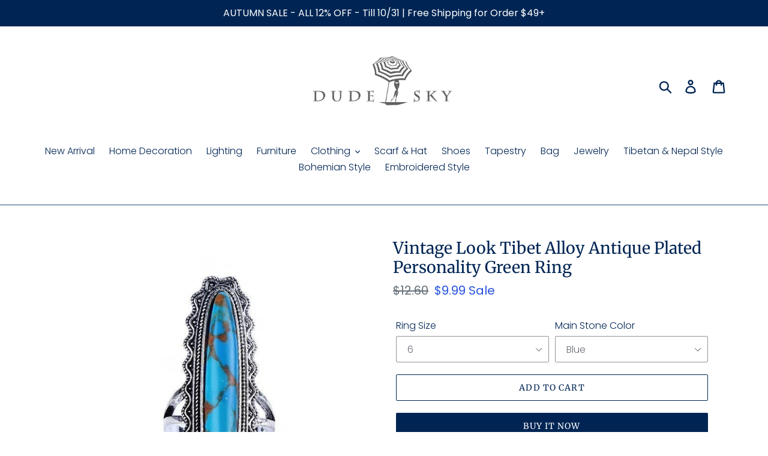

--- FILE ---
content_type: text/html; charset=utf-8
request_url: https://dudesky.com/products/vintage-look-tibet-alloy-antique-plated-personality-green-ring
body_size: 27838
content:
<!doctype html>
<html class="no-js" lang="en">
<head>
  <meta name="google-site-verification" content="FoYof_bwB_b-Lp62CT4Sc6UzDAEbqiTekNrLkBysVDY" />
  
  <meta name="p:domain_verify" content="fdb83458c36589afb82deaa5fc55b80b"/>

  <meta charset="utf-8">
  <meta http-equiv="X-UA-Compatible" content="IE=edge,chrome=1">
  <meta name="viewport" content="width=device-width,initial-scale=1">
  <meta name="theme-color" content="#002554">
  <link rel="canonical" href="https://dudesky.com/products/vintage-look-tibet-alloy-antique-plated-personality-green-ring"><title>Vintage Look Tibet Alloy Antique Plated Personality Green Ring
&ndash; dudesky</title>
  <!-- Era of Ecom Engine Hook start -->
<link rel="dns-prefetch" href="//winads.eraofecom.org">
<script title="winads_engine" type="text/javascript">
    //AGILITY_PLACEHOLDER
    //BOUNCER_PLACEHOLDER
</script>

<meta name="wa:tags" content="accessories, bestseller, boho, clothing0108, home, Jewelry, ring, Rings, Tibet, vintage">
<meta name="wa:collections" content="all, Black Friday SALE, Boho &amp; Tibetan Style, Jewelry, Rings, Tibetan &amp; Nepal Style">




<!-- Era of Ecom Engine Hook end -->

<meta name="description" content="Gender: WomenOccasion: PartyStyle: TrendyShape\pattern: OvalRings Type: Wedding BandsSetting Type: Tension SettingSurface Width: 7mmis_customized: YesFine or Fashion: FashionItem Type: RingsMetals Type: AlloyMaterial: AlloyFunction: FashionCompatibility: FashionStyle: FashionType: RingWomen Rings: Rings Wome"><!-- /snippets/social-meta-tags.liquid -->




<meta property="og:site_name" content="dudesky">
<meta property="og:url" content="https://dudesky.com/products/vintage-look-tibet-alloy-antique-plated-personality-green-ring">
<meta property="og:title" content="Vintage Look Tibet Alloy Antique Plated Personality Green Ring">
<meta property="og:type" content="product">
<meta property="og:description" content="Gender: WomenOccasion: PartyStyle: TrendyShape\pattern: OvalRings Type: Wedding BandsSetting Type: Tension SettingSurface Width: 7mmis_customized: YesFine or Fashion: FashionItem Type: RingsMetals Type: AlloyMaterial: AlloyFunction: FashionCompatibility: FashionStyle: FashionType: RingWomen Rings: Rings Wome">

  <meta property="og:price:amount" content="9.99">
  <meta property="og:price:currency" content="USD">

<meta property="og:image" content="http://dudesky.com/cdn/shop/products/product-image-939810324_00811319-dbac-44b7-a167-aa35ca8ce3a3_1200x1200.jpg?v=1629195985"><meta property="og:image" content="http://dudesky.com/cdn/shop/products/product-image-939810333_5bd9ffd6-49d5-4522-9ac0-ea17bb452f14_1200x1200.jpg?v=1629195985"><meta property="og:image" content="http://dudesky.com/cdn/shop/products/product-image-939810327_4f0b2873-0aca-41ae-a754-db659fd6cbad_1200x1200.jpg?v=1629195985">
<meta property="og:image:secure_url" content="https://dudesky.com/cdn/shop/products/product-image-939810324_00811319-dbac-44b7-a167-aa35ca8ce3a3_1200x1200.jpg?v=1629195985"><meta property="og:image:secure_url" content="https://dudesky.com/cdn/shop/products/product-image-939810333_5bd9ffd6-49d5-4522-9ac0-ea17bb452f14_1200x1200.jpg?v=1629195985"><meta property="og:image:secure_url" content="https://dudesky.com/cdn/shop/products/product-image-939810327_4f0b2873-0aca-41ae-a754-db659fd6cbad_1200x1200.jpg?v=1629195985">


<meta name="twitter:card" content="summary_large_image">
<meta name="twitter:title" content="Vintage Look Tibet Alloy Antique Plated Personality Green Ring">
<meta name="twitter:description" content="Gender: WomenOccasion: PartyStyle: TrendyShape\pattern: OvalRings Type: Wedding BandsSetting Type: Tension SettingSurface Width: 7mmis_customized: YesFine or Fashion: FashionItem Type: RingsMetals Type: AlloyMaterial: AlloyFunction: FashionCompatibility: FashionStyle: FashionType: RingWomen Rings: Rings Wome">


  <link href="//dudesky.com/cdn/shop/t/2/assets/theme.scss.css?v=75364392838968002121759260982" rel="stylesheet" type="text/css" media="all" />

  <script>
    var theme = {
      strings: {
        addToCart: "Add to cart",
        soldOut: "Sold out",
        unavailable: "Unavailable",
        regularPrice: "Regular price",
        sale: "Sale",
        showMore: "Show More",
        showLess: "Show Less",
        addressError: "Error looking up that address",
        addressNoResults: "No results for that address",
        addressQueryLimit: "You have exceeded the Google API usage limit. Consider upgrading to a \u003ca href=\"https:\/\/developers.google.com\/maps\/premium\/usage-limits\"\u003ePremium Plan\u003c\/a\u003e.",
        authError: "There was a problem authenticating your Google Maps account.",
        newWindow: "Opens in a new window.",
        external: "Opens external website.",
        newWindowExternal: "Opens external website in a new window.",
        quantityMinimumMessage: "Quantity must be 1 or more",
        unitPrice: "Unit price",
        unitPriceSeparator: "per",
        oneCartCount: "1 item",
        otherCartCount: "[count] items",
        quantityLabel: "Quantity: [count]"
      },
      moneyFormat: "${{amount}}"
    }

    document.documentElement.className = document.documentElement.className.replace('no-js', 'js');
  </script><script src="//dudesky.com/cdn/shop/t/2/assets/lazysizes.js?v=94224023136283657951600589791" async="async"></script>
  <script src="//dudesky.com/cdn/shop/t/2/assets/vendor.js?v=12001839194546984181600589793" defer="defer"></script>
  <script src="//dudesky.com/cdn/shop/t/2/assets/theme.js?v=107203192688088972491600589793" defer="defer"></script>

  <script>window.performance && window.performance.mark && window.performance.mark('shopify.content_for_header.start');</script><meta id="shopify-digital-wallet" name="shopify-digital-wallet" content="/48406659231/digital_wallets/dialog">
<meta name="shopify-checkout-api-token" content="c39b54655ff7f79115910bef270a4696">
<meta id="in-context-paypal-metadata" data-shop-id="48406659231" data-venmo-supported="false" data-environment="production" data-locale="en_US" data-paypal-v4="true" data-currency="USD">
<link rel="alternate" type="application/json+oembed" href="https://dudesky.com/products/vintage-look-tibet-alloy-antique-plated-personality-green-ring.oembed">
<script async="async" src="/checkouts/internal/preloads.js?locale=en-US"></script>
<script id="shopify-features" type="application/json">{"accessToken":"c39b54655ff7f79115910bef270a4696","betas":["rich-media-storefront-analytics"],"domain":"dudesky.com","predictiveSearch":true,"shopId":48406659231,"locale":"en"}</script>
<script>var Shopify = Shopify || {};
Shopify.shop = "dudesky.myshopify.com";
Shopify.locale = "en";
Shopify.currency = {"active":"USD","rate":"1.0"};
Shopify.country = "US";
Shopify.theme = {"name":"Theme export  hitsunny-com-debut  20sep2020-0403pm","id":112032612511,"schema_name":"Debut","schema_version":"12.2.1","theme_store_id":null,"role":"main"};
Shopify.theme.handle = "null";
Shopify.theme.style = {"id":null,"handle":null};
Shopify.cdnHost = "dudesky.com/cdn";
Shopify.routes = Shopify.routes || {};
Shopify.routes.root = "/";</script>
<script type="module">!function(o){(o.Shopify=o.Shopify||{}).modules=!0}(window);</script>
<script>!function(o){function n(){var o=[];function n(){o.push(Array.prototype.slice.apply(arguments))}return n.q=o,n}var t=o.Shopify=o.Shopify||{};t.loadFeatures=n(),t.autoloadFeatures=n()}(window);</script>
<script id="shop-js-analytics" type="application/json">{"pageType":"product"}</script>
<script defer="defer" async type="module" src="//dudesky.com/cdn/shopifycloud/shop-js/modules/v2/client.init-shop-cart-sync_BdyHc3Nr.en.esm.js"></script>
<script defer="defer" async type="module" src="//dudesky.com/cdn/shopifycloud/shop-js/modules/v2/chunk.common_Daul8nwZ.esm.js"></script>
<script type="module">
  await import("//dudesky.com/cdn/shopifycloud/shop-js/modules/v2/client.init-shop-cart-sync_BdyHc3Nr.en.esm.js");
await import("//dudesky.com/cdn/shopifycloud/shop-js/modules/v2/chunk.common_Daul8nwZ.esm.js");

  window.Shopify.SignInWithShop?.initShopCartSync?.({"fedCMEnabled":true,"windoidEnabled":true});

</script>
<script id="__st">var __st={"a":48406659231,"offset":28800,"reqid":"f3ec5dc8-1b2d-4c8a-9f6a-fb2334795d22-1768968955","pageurl":"dudesky.com\/products\/vintage-look-tibet-alloy-antique-plated-personality-green-ring","u":"d3c5df994187","p":"product","rtyp":"product","rid":7016104689823};</script>
<script>window.ShopifyPaypalV4VisibilityTracking = true;</script>
<script id="captcha-bootstrap">!function(){'use strict';const t='contact',e='account',n='new_comment',o=[[t,t],['blogs',n],['comments',n],[t,'customer']],c=[[e,'customer_login'],[e,'guest_login'],[e,'recover_customer_password'],[e,'create_customer']],r=t=>t.map((([t,e])=>`form[action*='/${t}']:not([data-nocaptcha='true']) input[name='form_type'][value='${e}']`)).join(','),a=t=>()=>t?[...document.querySelectorAll(t)].map((t=>t.form)):[];function s(){const t=[...o],e=r(t);return a(e)}const i='password',u='form_key',d=['recaptcha-v3-token','g-recaptcha-response','h-captcha-response',i],f=()=>{try{return window.sessionStorage}catch{return}},m='__shopify_v',_=t=>t.elements[u];function p(t,e,n=!1){try{const o=window.sessionStorage,c=JSON.parse(o.getItem(e)),{data:r}=function(t){const{data:e,action:n}=t;return t[m]||n?{data:e,action:n}:{data:t,action:n}}(c);for(const[e,n]of Object.entries(r))t.elements[e]&&(t.elements[e].value=n);n&&o.removeItem(e)}catch(o){console.error('form repopulation failed',{error:o})}}const l='form_type',E='cptcha';function T(t){t.dataset[E]=!0}const w=window,h=w.document,L='Shopify',v='ce_forms',y='captcha';let A=!1;((t,e)=>{const n=(g='f06e6c50-85a8-45c8-87d0-21a2b65856fe',I='https://cdn.shopify.com/shopifycloud/storefront-forms-hcaptcha/ce_storefront_forms_captcha_hcaptcha.v1.5.2.iife.js',D={infoText:'Protected by hCaptcha',privacyText:'Privacy',termsText:'Terms'},(t,e,n)=>{const o=w[L][v],c=o.bindForm;if(c)return c(t,g,e,D).then(n);var r;o.q.push([[t,g,e,D],n]),r=I,A||(h.body.append(Object.assign(h.createElement('script'),{id:'captcha-provider',async:!0,src:r})),A=!0)});var g,I,D;w[L]=w[L]||{},w[L][v]=w[L][v]||{},w[L][v].q=[],w[L][y]=w[L][y]||{},w[L][y].protect=function(t,e){n(t,void 0,e),T(t)},Object.freeze(w[L][y]),function(t,e,n,w,h,L){const[v,y,A,g]=function(t,e,n){const i=e?o:[],u=t?c:[],d=[...i,...u],f=r(d),m=r(i),_=r(d.filter((([t,e])=>n.includes(e))));return[a(f),a(m),a(_),s()]}(w,h,L),I=t=>{const e=t.target;return e instanceof HTMLFormElement?e:e&&e.form},D=t=>v().includes(t);t.addEventListener('submit',(t=>{const e=I(t);if(!e)return;const n=D(e)&&!e.dataset.hcaptchaBound&&!e.dataset.recaptchaBound,o=_(e),c=g().includes(e)&&(!o||!o.value);(n||c)&&t.preventDefault(),c&&!n&&(function(t){try{if(!f())return;!function(t){const e=f();if(!e)return;const n=_(t);if(!n)return;const o=n.value;o&&e.removeItem(o)}(t);const e=Array.from(Array(32),(()=>Math.random().toString(36)[2])).join('');!function(t,e){_(t)||t.append(Object.assign(document.createElement('input'),{type:'hidden',name:u})),t.elements[u].value=e}(t,e),function(t,e){const n=f();if(!n)return;const o=[...t.querySelectorAll(`input[type='${i}']`)].map((({name:t})=>t)),c=[...d,...o],r={};for(const[a,s]of new FormData(t).entries())c.includes(a)||(r[a]=s);n.setItem(e,JSON.stringify({[m]:1,action:t.action,data:r}))}(t,e)}catch(e){console.error('failed to persist form',e)}}(e),e.submit())}));const S=(t,e)=>{t&&!t.dataset[E]&&(n(t,e.some((e=>e===t))),T(t))};for(const o of['focusin','change'])t.addEventListener(o,(t=>{const e=I(t);D(e)&&S(e,y())}));const B=e.get('form_key'),M=e.get(l),P=B&&M;t.addEventListener('DOMContentLoaded',(()=>{const t=y();if(P)for(const e of t)e.elements[l].value===M&&p(e,B);[...new Set([...A(),...v().filter((t=>'true'===t.dataset.shopifyCaptcha))])].forEach((e=>S(e,t)))}))}(h,new URLSearchParams(w.location.search),n,t,e,['guest_login'])})(!0,!0)}();</script>
<script integrity="sha256-4kQ18oKyAcykRKYeNunJcIwy7WH5gtpwJnB7kiuLZ1E=" data-source-attribution="shopify.loadfeatures" defer="defer" src="//dudesky.com/cdn/shopifycloud/storefront/assets/storefront/load_feature-a0a9edcb.js" crossorigin="anonymous"></script>
<script data-source-attribution="shopify.dynamic_checkout.dynamic.init">var Shopify=Shopify||{};Shopify.PaymentButton=Shopify.PaymentButton||{isStorefrontPortableWallets:!0,init:function(){window.Shopify.PaymentButton.init=function(){};var t=document.createElement("script");t.src="https://dudesky.com/cdn/shopifycloud/portable-wallets/latest/portable-wallets.en.js",t.type="module",document.head.appendChild(t)}};
</script>
<script data-source-attribution="shopify.dynamic_checkout.buyer_consent">
  function portableWalletsHideBuyerConsent(e){var t=document.getElementById("shopify-buyer-consent"),n=document.getElementById("shopify-subscription-policy-button");t&&n&&(t.classList.add("hidden"),t.setAttribute("aria-hidden","true"),n.removeEventListener("click",e))}function portableWalletsShowBuyerConsent(e){var t=document.getElementById("shopify-buyer-consent"),n=document.getElementById("shopify-subscription-policy-button");t&&n&&(t.classList.remove("hidden"),t.removeAttribute("aria-hidden"),n.addEventListener("click",e))}window.Shopify?.PaymentButton&&(window.Shopify.PaymentButton.hideBuyerConsent=portableWalletsHideBuyerConsent,window.Shopify.PaymentButton.showBuyerConsent=portableWalletsShowBuyerConsent);
</script>
<script>
  function portableWalletsCleanup(e){e&&e.src&&console.error("Failed to load portable wallets script "+e.src);var t=document.querySelectorAll("shopify-accelerated-checkout .shopify-payment-button__skeleton, shopify-accelerated-checkout-cart .wallet-cart-button__skeleton"),e=document.getElementById("shopify-buyer-consent");for(let e=0;e<t.length;e++)t[e].remove();e&&e.remove()}function portableWalletsNotLoadedAsModule(e){e instanceof ErrorEvent&&"string"==typeof e.message&&e.message.includes("import.meta")&&"string"==typeof e.filename&&e.filename.includes("portable-wallets")&&(window.removeEventListener("error",portableWalletsNotLoadedAsModule),window.Shopify.PaymentButton.failedToLoad=e,"loading"===document.readyState?document.addEventListener("DOMContentLoaded",window.Shopify.PaymentButton.init):window.Shopify.PaymentButton.init())}window.addEventListener("error",portableWalletsNotLoadedAsModule);
</script>

<script type="module" src="https://dudesky.com/cdn/shopifycloud/portable-wallets/latest/portable-wallets.en.js" onError="portableWalletsCleanup(this)" crossorigin="anonymous"></script>
<script nomodule>
  document.addEventListener("DOMContentLoaded", portableWalletsCleanup);
</script>

<link id="shopify-accelerated-checkout-styles" rel="stylesheet" media="screen" href="https://dudesky.com/cdn/shopifycloud/portable-wallets/latest/accelerated-checkout-backwards-compat.css" crossorigin="anonymous">
<style id="shopify-accelerated-checkout-cart">
        #shopify-buyer-consent {
  margin-top: 1em;
  display: inline-block;
  width: 100%;
}

#shopify-buyer-consent.hidden {
  display: none;
}

#shopify-subscription-policy-button {
  background: none;
  border: none;
  padding: 0;
  text-decoration: underline;
  font-size: inherit;
  cursor: pointer;
}

#shopify-subscription-policy-button::before {
  box-shadow: none;
}

      </style>

<script>window.performance && window.performance.mark && window.performance.mark('shopify.content_for_header.end');</script>
<script type="text/javascript">window.moneyFormat = "${{amount}}";
    window.globoAlsoBoughtMoneyFormat = "${{amount}}";
    window.shopCurrency = "USD";
    window.assetsUrl = '//dudesky.com/cdn/shop/t/2/assets/';
  </script>
  <link href="//dudesky.com/cdn/shop/t/2/assets/globo.alsobought.css?v=118787372419535314411600763558" rel="stylesheet" type="text/css" media="all" />  <script src="//dudesky.com/cdn/shop/t/2/assets/globo.alsobought.js?v=32215880278075028161600763560" data-instant-track type="text/javascript"></script>
  <script data-instant-track>
    var globoAlsoBought = new globoAlsoBought({
      apiUrl: "https://related-products.globosoftware.net/api",
      shop: "dudesky.myshopify.com",
      domain: "dudesky.com",
      view_name: 'globo.related',
      cart_properties_name: 'utm_source',
      cart_properties_value: 'globoRelatedProducts',
      manualRecommendations: {},
      discount: false,
      redirect: true,
      exclude_tags: [],
      carousel_items: 6,
      carousel_autoplay: false,
      productBoughtTogether: {
        enable: true,
        limit: 8,
        random: false,
        template: 1,
        thisItem: true,
        conditions: ["vendor","type","collection","tags","global"]
      },
      productRelated: {
        enable: true,
        limit: 10,
        random: false,
        template: 1,
        thisItem: false,
        conditions: ["vendor","type","collection","tags","global"]
      },
      cart: {
        enable: true,
        limit: 10,
        random: false,
        template: 3,
        conditions: ["tags","global"],
        products: []
      },product: {
          id: 7016104689823,
          title: "Vintage Look Tibet Alloy Antique Plated Personality Green Ring",
          handle: "vintage-look-tibet-alloy-antique-plated-personality-green-ring",
          price: 999,
          compare_at_price: 1260,
          images: ["//dudesky.com/cdn/shop/products/product-image-939810324_00811319-dbac-44b7-a167-aa35ca8ce3a3.jpg?v=1629195985"],
          variants: [{"id":40825222693023,"title":"6 \/ Blue","option1":"6","option2":"Blue","option3":null,"sku":"25139414-6-blue","requires_shipping":true,"taxable":false,"featured_image":{"id":30403318087839,"product_id":7016104689823,"position":5,"created_at":"2021-08-17T18:26:25+08:00","updated_at":"2021-08-17T18:26:25+08:00","alt":"Vintage Look Tibet Alloy Antique Plated Personality Green Ring - hiblings","width":640,"height":640,"src":"\/\/dudesky.com\/cdn\/shop\/products\/product-image-939810329_0e8a0e94-a094-49c5-b16e-bf1a86d8d6cc.jpg?v=1629195985","variant_ids":[40825222693023,40825222725791,40825222758559,40825222791327,40825222824095]},"available":true,"name":"Vintage Look Tibet Alloy Antique Plated Personality Green Ring - 6 \/ Blue","public_title":"6 \/ Blue","options":["6","Blue"],"price":999,"weight":0,"compare_at_price":1260,"inventory_management":"shopify","barcode":null,"featured_media":{"alt":"Vintage Look Tibet Alloy Antique Plated Personality Green Ring - hiblings","id":22841638027423,"position":5,"preview_image":{"aspect_ratio":1.0,"height":640,"width":640,"src":"\/\/dudesky.com\/cdn\/shop\/products\/product-image-939810329_0e8a0e94-a094-49c5-b16e-bf1a86d8d6cc.jpg?v=1629195985"}},"requires_selling_plan":false,"selling_plan_allocations":[]},{"id":40825222725791,"title":"7 \/ Blue","option1":"7","option2":"Blue","option3":null,"sku":"25139414-7-blue","requires_shipping":true,"taxable":false,"featured_image":{"id":30403318087839,"product_id":7016104689823,"position":5,"created_at":"2021-08-17T18:26:25+08:00","updated_at":"2021-08-17T18:26:25+08:00","alt":"Vintage Look Tibet Alloy Antique Plated Personality Green Ring - hiblings","width":640,"height":640,"src":"\/\/dudesky.com\/cdn\/shop\/products\/product-image-939810329_0e8a0e94-a094-49c5-b16e-bf1a86d8d6cc.jpg?v=1629195985","variant_ids":[40825222693023,40825222725791,40825222758559,40825222791327,40825222824095]},"available":true,"name":"Vintage Look Tibet Alloy Antique Plated Personality Green Ring - 7 \/ Blue","public_title":"7 \/ Blue","options":["7","Blue"],"price":999,"weight":0,"compare_at_price":1260,"inventory_management":"shopify","barcode":null,"featured_media":{"alt":"Vintage Look Tibet Alloy Antique Plated Personality Green Ring - hiblings","id":22841638027423,"position":5,"preview_image":{"aspect_ratio":1.0,"height":640,"width":640,"src":"\/\/dudesky.com\/cdn\/shop\/products\/product-image-939810329_0e8a0e94-a094-49c5-b16e-bf1a86d8d6cc.jpg?v=1629195985"}},"requires_selling_plan":false,"selling_plan_allocations":[]},{"id":40825222758559,"title":"8 \/ Blue","option1":"8","option2":"Blue","option3":null,"sku":"25139414-8-blue","requires_shipping":true,"taxable":false,"featured_image":{"id":30403318087839,"product_id":7016104689823,"position":5,"created_at":"2021-08-17T18:26:25+08:00","updated_at":"2021-08-17T18:26:25+08:00","alt":"Vintage Look Tibet Alloy Antique Plated Personality Green Ring - hiblings","width":640,"height":640,"src":"\/\/dudesky.com\/cdn\/shop\/products\/product-image-939810329_0e8a0e94-a094-49c5-b16e-bf1a86d8d6cc.jpg?v=1629195985","variant_ids":[40825222693023,40825222725791,40825222758559,40825222791327,40825222824095]},"available":true,"name":"Vintage Look Tibet Alloy Antique Plated Personality Green Ring - 8 \/ Blue","public_title":"8 \/ Blue","options":["8","Blue"],"price":999,"weight":0,"compare_at_price":1260,"inventory_management":"shopify","barcode":null,"featured_media":{"alt":"Vintage Look Tibet Alloy Antique Plated Personality Green Ring - hiblings","id":22841638027423,"position":5,"preview_image":{"aspect_ratio":1.0,"height":640,"width":640,"src":"\/\/dudesky.com\/cdn\/shop\/products\/product-image-939810329_0e8a0e94-a094-49c5-b16e-bf1a86d8d6cc.jpg?v=1629195985"}},"requires_selling_plan":false,"selling_plan_allocations":[]},{"id":40825222791327,"title":"9 \/ Blue","option1":"9","option2":"Blue","option3":null,"sku":"25139414-9-blue","requires_shipping":true,"taxable":false,"featured_image":{"id":30403318087839,"product_id":7016104689823,"position":5,"created_at":"2021-08-17T18:26:25+08:00","updated_at":"2021-08-17T18:26:25+08:00","alt":"Vintage Look Tibet Alloy Antique Plated Personality Green Ring - hiblings","width":640,"height":640,"src":"\/\/dudesky.com\/cdn\/shop\/products\/product-image-939810329_0e8a0e94-a094-49c5-b16e-bf1a86d8d6cc.jpg?v=1629195985","variant_ids":[40825222693023,40825222725791,40825222758559,40825222791327,40825222824095]},"available":true,"name":"Vintage Look Tibet Alloy Antique Plated Personality Green Ring - 9 \/ Blue","public_title":"9 \/ Blue","options":["9","Blue"],"price":999,"weight":0,"compare_at_price":1260,"inventory_management":"shopify","barcode":null,"featured_media":{"alt":"Vintage Look Tibet Alloy Antique Plated Personality Green Ring - hiblings","id":22841638027423,"position":5,"preview_image":{"aspect_ratio":1.0,"height":640,"width":640,"src":"\/\/dudesky.com\/cdn\/shop\/products\/product-image-939810329_0e8a0e94-a094-49c5-b16e-bf1a86d8d6cc.jpg?v=1629195985"}},"requires_selling_plan":false,"selling_plan_allocations":[]},{"id":40825222824095,"title":"10 \/ Blue","option1":"10","option2":"Blue","option3":null,"sku":"25139414-10-blue","requires_shipping":true,"taxable":false,"featured_image":{"id":30403318087839,"product_id":7016104689823,"position":5,"created_at":"2021-08-17T18:26:25+08:00","updated_at":"2021-08-17T18:26:25+08:00","alt":"Vintage Look Tibet Alloy Antique Plated Personality Green Ring - hiblings","width":640,"height":640,"src":"\/\/dudesky.com\/cdn\/shop\/products\/product-image-939810329_0e8a0e94-a094-49c5-b16e-bf1a86d8d6cc.jpg?v=1629195985","variant_ids":[40825222693023,40825222725791,40825222758559,40825222791327,40825222824095]},"available":true,"name":"Vintage Look Tibet Alloy Antique Plated Personality Green Ring - 10 \/ Blue","public_title":"10 \/ Blue","options":["10","Blue"],"price":999,"weight":0,"compare_at_price":1260,"inventory_management":"shopify","barcode":null,"featured_media":{"alt":"Vintage Look Tibet Alloy Antique Plated Personality Green Ring - hiblings","id":22841638027423,"position":5,"preview_image":{"aspect_ratio":1.0,"height":640,"width":640,"src":"\/\/dudesky.com\/cdn\/shop\/products\/product-image-939810329_0e8a0e94-a094-49c5-b16e-bf1a86d8d6cc.jpg?v=1629195985"}},"requires_selling_plan":false,"selling_plan_allocations":[]}],
          available: true,
          vendor: "hiblings",
          product_type: "ring",
          tags: ["accessories","bestseller","boho","clothing0108","home","Jewelry","ring","Rings","Tibet","vintage"],
          collection:"black-friday-pre-sale"},no_image_url: "https://cdn.shopify.com/s/images/admin/no-image-large.gif"
    });
  </script>
  <script src="//dudesky.com/cdn/shop/t/2/assets/globo.alsobought.data.js?v=15438297266392056291600763556" data-instant-track type="text/javascript"></script>
  







<!-- BeginShopPopAddon --><script>  Shopify.shopPopSettings = {"proof_enabled":true,"proof_show_add_to_cart":true,"proof_mobile_enabled":true,"proof_mobile_position":"Bottom","proof_desktop_position":"Bottom Left","proof_show_on_product_page":true,"proof_hide_notification_after":30,"proof_display_time":6,"proof_interval_time":5,"proof_order_random":false,"proof_fetch_count":30,"proof_cycle":true,"proof_anonymize":true,"proof_anonymize_text":null,"proof_hours_before_obscure":48,"proof_sequential":true,"proof_top":10,"proof_left":10,"proof_right":10,"proof_bottom":10,"proof_background_color":"#FFFFFF","proof_font_color":"#000000","proof_custom_css":null,"proof_border_radius":40,"proof_first_interval_time":1,"proof_locale":"en"};</script><!-- EndShopPopAddon -->
<script src="//staticxx.s3.amazonaws.com/aio_stats_lib_v1.min.js?v=1.0"></script><script> var aaaAnnConfig = {"isWebpushPermission":"1","aaaAnnBarSetting":{"maxDate":null},"aaaAnnWebpushMainModuleSetting":{"welcome":0,"abandonedCart":0,"priceDrop":0,"backInStock":0},"aaaAnnWebpushSetting":{"abandonedCart":0,"priceDrop":0,"backInStock":0}}</script>    


  <select style="display:none!important;" name="aaa-ann-variantid">
    
    <option id="aaa-ann-variant-id-40825222693023"   value="1" > 6 / Blue
     </option>
    
    <option id="aaa-ann-variant-id-40825222725791"   value="1" > 7 / Blue
     </option>
    
    <option id="aaa-ann-variant-id-40825222758559"   value="1" > 8 / Blue
     </option>
    
    <option id="aaa-ann-variant-id-40825222791327"   value="1" > 9 / Blue
     </option>
    
    <option id="aaa-ann-variant-id-40825222824095"   value="1" > 10 / Blue
     </option>
    
  </select>

 <script src="https://cdn.shopify.com/extensions/19689677-6488-4a31-adf3-fcf4359c5fd9/forms-2295/assets/shopify-forms-loader.js" type="text/javascript" defer="defer"></script>
<link href="https://monorail-edge.shopifysvc.com" rel="dns-prefetch">
<script>(function(){if ("sendBeacon" in navigator && "performance" in window) {try {var session_token_from_headers = performance.getEntriesByType('navigation')[0].serverTiming.find(x => x.name == '_s').description;} catch {var session_token_from_headers = undefined;}var session_cookie_matches = document.cookie.match(/_shopify_s=([^;]*)/);var session_token_from_cookie = session_cookie_matches && session_cookie_matches.length === 2 ? session_cookie_matches[1] : "";var session_token = session_token_from_headers || session_token_from_cookie || "";function handle_abandonment_event(e) {var entries = performance.getEntries().filter(function(entry) {return /monorail-edge.shopifysvc.com/.test(entry.name);});if (!window.abandonment_tracked && entries.length === 0) {window.abandonment_tracked = true;var currentMs = Date.now();var navigation_start = performance.timing.navigationStart;var payload = {shop_id: 48406659231,url: window.location.href,navigation_start,duration: currentMs - navigation_start,session_token,page_type: "product"};window.navigator.sendBeacon("https://monorail-edge.shopifysvc.com/v1/produce", JSON.stringify({schema_id: "online_store_buyer_site_abandonment/1.1",payload: payload,metadata: {event_created_at_ms: currentMs,event_sent_at_ms: currentMs}}));}}window.addEventListener('pagehide', handle_abandonment_event);}}());</script>
<script id="web-pixels-manager-setup">(function e(e,d,r,n,o){if(void 0===o&&(o={}),!Boolean(null===(a=null===(i=window.Shopify)||void 0===i?void 0:i.analytics)||void 0===a?void 0:a.replayQueue)){var i,a;window.Shopify=window.Shopify||{};var t=window.Shopify;t.analytics=t.analytics||{};var s=t.analytics;s.replayQueue=[],s.publish=function(e,d,r){return s.replayQueue.push([e,d,r]),!0};try{self.performance.mark("wpm:start")}catch(e){}var l=function(){var e={modern:/Edge?\/(1{2}[4-9]|1[2-9]\d|[2-9]\d{2}|\d{4,})\.\d+(\.\d+|)|Firefox\/(1{2}[4-9]|1[2-9]\d|[2-9]\d{2}|\d{4,})\.\d+(\.\d+|)|Chrom(ium|e)\/(9{2}|\d{3,})\.\d+(\.\d+|)|(Maci|X1{2}).+ Version\/(15\.\d+|(1[6-9]|[2-9]\d|\d{3,})\.\d+)([,.]\d+|)( \(\w+\)|)( Mobile\/\w+|) Safari\/|Chrome.+OPR\/(9{2}|\d{3,})\.\d+\.\d+|(CPU[ +]OS|iPhone[ +]OS|CPU[ +]iPhone|CPU IPhone OS|CPU iPad OS)[ +]+(15[._]\d+|(1[6-9]|[2-9]\d|\d{3,})[._]\d+)([._]\d+|)|Android:?[ /-](13[3-9]|1[4-9]\d|[2-9]\d{2}|\d{4,})(\.\d+|)(\.\d+|)|Android.+Firefox\/(13[5-9]|1[4-9]\d|[2-9]\d{2}|\d{4,})\.\d+(\.\d+|)|Android.+Chrom(ium|e)\/(13[3-9]|1[4-9]\d|[2-9]\d{2}|\d{4,})\.\d+(\.\d+|)|SamsungBrowser\/([2-9]\d|\d{3,})\.\d+/,legacy:/Edge?\/(1[6-9]|[2-9]\d|\d{3,})\.\d+(\.\d+|)|Firefox\/(5[4-9]|[6-9]\d|\d{3,})\.\d+(\.\d+|)|Chrom(ium|e)\/(5[1-9]|[6-9]\d|\d{3,})\.\d+(\.\d+|)([\d.]+$|.*Safari\/(?![\d.]+ Edge\/[\d.]+$))|(Maci|X1{2}).+ Version\/(10\.\d+|(1[1-9]|[2-9]\d|\d{3,})\.\d+)([,.]\d+|)( \(\w+\)|)( Mobile\/\w+|) Safari\/|Chrome.+OPR\/(3[89]|[4-9]\d|\d{3,})\.\d+\.\d+|(CPU[ +]OS|iPhone[ +]OS|CPU[ +]iPhone|CPU IPhone OS|CPU iPad OS)[ +]+(10[._]\d+|(1[1-9]|[2-9]\d|\d{3,})[._]\d+)([._]\d+|)|Android:?[ /-](13[3-9]|1[4-9]\d|[2-9]\d{2}|\d{4,})(\.\d+|)(\.\d+|)|Mobile Safari.+OPR\/([89]\d|\d{3,})\.\d+\.\d+|Android.+Firefox\/(13[5-9]|1[4-9]\d|[2-9]\d{2}|\d{4,})\.\d+(\.\d+|)|Android.+Chrom(ium|e)\/(13[3-9]|1[4-9]\d|[2-9]\d{2}|\d{4,})\.\d+(\.\d+|)|Android.+(UC? ?Browser|UCWEB|U3)[ /]?(15\.([5-9]|\d{2,})|(1[6-9]|[2-9]\d|\d{3,})\.\d+)\.\d+|SamsungBrowser\/(5\.\d+|([6-9]|\d{2,})\.\d+)|Android.+MQ{2}Browser\/(14(\.(9|\d{2,})|)|(1[5-9]|[2-9]\d|\d{3,})(\.\d+|))(\.\d+|)|K[Aa][Ii]OS\/(3\.\d+|([4-9]|\d{2,})\.\d+)(\.\d+|)/},d=e.modern,r=e.legacy,n=navigator.userAgent;return n.match(d)?"modern":n.match(r)?"legacy":"unknown"}(),u="modern"===l?"modern":"legacy",c=(null!=n?n:{modern:"",legacy:""})[u],f=function(e){return[e.baseUrl,"/wpm","/b",e.hashVersion,"modern"===e.buildTarget?"m":"l",".js"].join("")}({baseUrl:d,hashVersion:r,buildTarget:u}),m=function(e){var d=e.version,r=e.bundleTarget,n=e.surface,o=e.pageUrl,i=e.monorailEndpoint;return{emit:function(e){var a=e.status,t=e.errorMsg,s=(new Date).getTime(),l=JSON.stringify({metadata:{event_sent_at_ms:s},events:[{schema_id:"web_pixels_manager_load/3.1",payload:{version:d,bundle_target:r,page_url:o,status:a,surface:n,error_msg:t},metadata:{event_created_at_ms:s}}]});if(!i)return console&&console.warn&&console.warn("[Web Pixels Manager] No Monorail endpoint provided, skipping logging."),!1;try{return self.navigator.sendBeacon.bind(self.navigator)(i,l)}catch(e){}var u=new XMLHttpRequest;try{return u.open("POST",i,!0),u.setRequestHeader("Content-Type","text/plain"),u.send(l),!0}catch(e){return console&&console.warn&&console.warn("[Web Pixels Manager] Got an unhandled error while logging to Monorail."),!1}}}}({version:r,bundleTarget:l,surface:e.surface,pageUrl:self.location.href,monorailEndpoint:e.monorailEndpoint});try{o.browserTarget=l,function(e){var d=e.src,r=e.async,n=void 0===r||r,o=e.onload,i=e.onerror,a=e.sri,t=e.scriptDataAttributes,s=void 0===t?{}:t,l=document.createElement("script"),u=document.querySelector("head"),c=document.querySelector("body");if(l.async=n,l.src=d,a&&(l.integrity=a,l.crossOrigin="anonymous"),s)for(var f in s)if(Object.prototype.hasOwnProperty.call(s,f))try{l.dataset[f]=s[f]}catch(e){}if(o&&l.addEventListener("load",o),i&&l.addEventListener("error",i),u)u.appendChild(l);else{if(!c)throw new Error("Did not find a head or body element to append the script");c.appendChild(l)}}({src:f,async:!0,onload:function(){if(!function(){var e,d;return Boolean(null===(d=null===(e=window.Shopify)||void 0===e?void 0:e.analytics)||void 0===d?void 0:d.initialized)}()){var d=window.webPixelsManager.init(e)||void 0;if(d){var r=window.Shopify.analytics;r.replayQueue.forEach((function(e){var r=e[0],n=e[1],o=e[2];d.publishCustomEvent(r,n,o)})),r.replayQueue=[],r.publish=d.publishCustomEvent,r.visitor=d.visitor,r.initialized=!0}}},onerror:function(){return m.emit({status:"failed",errorMsg:"".concat(f," has failed to load")})},sri:function(e){var d=/^sha384-[A-Za-z0-9+/=]+$/;return"string"==typeof e&&d.test(e)}(c)?c:"",scriptDataAttributes:o}),m.emit({status:"loading"})}catch(e){m.emit({status:"failed",errorMsg:(null==e?void 0:e.message)||"Unknown error"})}}})({shopId: 48406659231,storefrontBaseUrl: "https://dudesky.com",extensionsBaseUrl: "https://extensions.shopifycdn.com/cdn/shopifycloud/web-pixels-manager",monorailEndpoint: "https://monorail-edge.shopifysvc.com/unstable/produce_batch",surface: "storefront-renderer",enabledBetaFlags: ["2dca8a86"],webPixelsConfigList: [{"id":"366313800","configuration":"{\"pixel_id\":\"244302510336199\",\"pixel_type\":\"facebook_pixel\",\"metaapp_system_user_token\":\"-\"}","eventPayloadVersion":"v1","runtimeContext":"OPEN","scriptVersion":"ca16bc87fe92b6042fbaa3acc2fbdaa6","type":"APP","apiClientId":2329312,"privacyPurposes":["ANALYTICS","MARKETING","SALE_OF_DATA"],"dataSharingAdjustments":{"protectedCustomerApprovalScopes":["read_customer_address","read_customer_email","read_customer_name","read_customer_personal_data","read_customer_phone"]}},{"id":"152731976","configuration":"{\"tagID\":\"2612426144099\"}","eventPayloadVersion":"v1","runtimeContext":"STRICT","scriptVersion":"18031546ee651571ed29edbe71a3550b","type":"APP","apiClientId":3009811,"privacyPurposes":["ANALYTICS","MARKETING","SALE_OF_DATA"],"dataSharingAdjustments":{"protectedCustomerApprovalScopes":["read_customer_address","read_customer_email","read_customer_name","read_customer_personal_data","read_customer_phone"]}},{"id":"shopify-app-pixel","configuration":"{}","eventPayloadVersion":"v1","runtimeContext":"STRICT","scriptVersion":"0450","apiClientId":"shopify-pixel","type":"APP","privacyPurposes":["ANALYTICS","MARKETING"]},{"id":"shopify-custom-pixel","eventPayloadVersion":"v1","runtimeContext":"LAX","scriptVersion":"0450","apiClientId":"shopify-pixel","type":"CUSTOM","privacyPurposes":["ANALYTICS","MARKETING"]}],isMerchantRequest: false,initData: {"shop":{"name":"dudesky","paymentSettings":{"currencyCode":"USD"},"myshopifyDomain":"dudesky.myshopify.com","countryCode":"BE","storefrontUrl":"https:\/\/dudesky.com"},"customer":null,"cart":null,"checkout":null,"productVariants":[{"price":{"amount":9.99,"currencyCode":"USD"},"product":{"title":"Vintage Look Tibet Alloy Antique Plated Personality Green Ring","vendor":"hiblings","id":"7016104689823","untranslatedTitle":"Vintage Look Tibet Alloy Antique Plated Personality Green Ring","url":"\/products\/vintage-look-tibet-alloy-antique-plated-personality-green-ring","type":"ring"},"id":"40825222693023","image":{"src":"\/\/dudesky.com\/cdn\/shop\/products\/product-image-939810329_0e8a0e94-a094-49c5-b16e-bf1a86d8d6cc.jpg?v=1629195985"},"sku":"25139414-6-blue","title":"6 \/ Blue","untranslatedTitle":"6 \/ Blue"},{"price":{"amount":9.99,"currencyCode":"USD"},"product":{"title":"Vintage Look Tibet Alloy Antique Plated Personality Green Ring","vendor":"hiblings","id":"7016104689823","untranslatedTitle":"Vintage Look Tibet Alloy Antique Plated Personality Green Ring","url":"\/products\/vintage-look-tibet-alloy-antique-plated-personality-green-ring","type":"ring"},"id":"40825222725791","image":{"src":"\/\/dudesky.com\/cdn\/shop\/products\/product-image-939810329_0e8a0e94-a094-49c5-b16e-bf1a86d8d6cc.jpg?v=1629195985"},"sku":"25139414-7-blue","title":"7 \/ Blue","untranslatedTitle":"7 \/ Blue"},{"price":{"amount":9.99,"currencyCode":"USD"},"product":{"title":"Vintage Look Tibet Alloy Antique Plated Personality Green Ring","vendor":"hiblings","id":"7016104689823","untranslatedTitle":"Vintage Look Tibet Alloy Antique Plated Personality Green Ring","url":"\/products\/vintage-look-tibet-alloy-antique-plated-personality-green-ring","type":"ring"},"id":"40825222758559","image":{"src":"\/\/dudesky.com\/cdn\/shop\/products\/product-image-939810329_0e8a0e94-a094-49c5-b16e-bf1a86d8d6cc.jpg?v=1629195985"},"sku":"25139414-8-blue","title":"8 \/ Blue","untranslatedTitle":"8 \/ Blue"},{"price":{"amount":9.99,"currencyCode":"USD"},"product":{"title":"Vintage Look Tibet Alloy Antique Plated Personality Green Ring","vendor":"hiblings","id":"7016104689823","untranslatedTitle":"Vintage Look Tibet Alloy Antique Plated Personality Green Ring","url":"\/products\/vintage-look-tibet-alloy-antique-plated-personality-green-ring","type":"ring"},"id":"40825222791327","image":{"src":"\/\/dudesky.com\/cdn\/shop\/products\/product-image-939810329_0e8a0e94-a094-49c5-b16e-bf1a86d8d6cc.jpg?v=1629195985"},"sku":"25139414-9-blue","title":"9 \/ Blue","untranslatedTitle":"9 \/ Blue"},{"price":{"amount":9.99,"currencyCode":"USD"},"product":{"title":"Vintage Look Tibet Alloy Antique Plated Personality Green Ring","vendor":"hiblings","id":"7016104689823","untranslatedTitle":"Vintage Look Tibet Alloy Antique Plated Personality Green Ring","url":"\/products\/vintage-look-tibet-alloy-antique-plated-personality-green-ring","type":"ring"},"id":"40825222824095","image":{"src":"\/\/dudesky.com\/cdn\/shop\/products\/product-image-939810329_0e8a0e94-a094-49c5-b16e-bf1a86d8d6cc.jpg?v=1629195985"},"sku":"25139414-10-blue","title":"10 \/ Blue","untranslatedTitle":"10 \/ Blue"}],"purchasingCompany":null},},"https://dudesky.com/cdn","fcfee988w5aeb613cpc8e4bc33m6693e112",{"modern":"","legacy":""},{"shopId":"48406659231","storefrontBaseUrl":"https:\/\/dudesky.com","extensionBaseUrl":"https:\/\/extensions.shopifycdn.com\/cdn\/shopifycloud\/web-pixels-manager","surface":"storefront-renderer","enabledBetaFlags":"[\"2dca8a86\"]","isMerchantRequest":"false","hashVersion":"fcfee988w5aeb613cpc8e4bc33m6693e112","publish":"custom","events":"[[\"page_viewed\",{}],[\"product_viewed\",{\"productVariant\":{\"price\":{\"amount\":9.99,\"currencyCode\":\"USD\"},\"product\":{\"title\":\"Vintage Look Tibet Alloy Antique Plated Personality Green Ring\",\"vendor\":\"hiblings\",\"id\":\"7016104689823\",\"untranslatedTitle\":\"Vintage Look Tibet Alloy Antique Plated Personality Green Ring\",\"url\":\"\/products\/vintage-look-tibet-alloy-antique-plated-personality-green-ring\",\"type\":\"ring\"},\"id\":\"40825222693023\",\"image\":{\"src\":\"\/\/dudesky.com\/cdn\/shop\/products\/product-image-939810329_0e8a0e94-a094-49c5-b16e-bf1a86d8d6cc.jpg?v=1629195985\"},\"sku\":\"25139414-6-blue\",\"title\":\"6 \/ Blue\",\"untranslatedTitle\":\"6 \/ Blue\"}}]]"});</script><script>
  window.ShopifyAnalytics = window.ShopifyAnalytics || {};
  window.ShopifyAnalytics.meta = window.ShopifyAnalytics.meta || {};
  window.ShopifyAnalytics.meta.currency = 'USD';
  var meta = {"product":{"id":7016104689823,"gid":"gid:\/\/shopify\/Product\/7016104689823","vendor":"hiblings","type":"ring","handle":"vintage-look-tibet-alloy-antique-plated-personality-green-ring","variants":[{"id":40825222693023,"price":999,"name":"Vintage Look Tibet Alloy Antique Plated Personality Green Ring - 6 \/ Blue","public_title":"6 \/ Blue","sku":"25139414-6-blue"},{"id":40825222725791,"price":999,"name":"Vintage Look Tibet Alloy Antique Plated Personality Green Ring - 7 \/ Blue","public_title":"7 \/ Blue","sku":"25139414-7-blue"},{"id":40825222758559,"price":999,"name":"Vintage Look Tibet Alloy Antique Plated Personality Green Ring - 8 \/ Blue","public_title":"8 \/ Blue","sku":"25139414-8-blue"},{"id":40825222791327,"price":999,"name":"Vintage Look Tibet Alloy Antique Plated Personality Green Ring - 9 \/ Blue","public_title":"9 \/ Blue","sku":"25139414-9-blue"},{"id":40825222824095,"price":999,"name":"Vintage Look Tibet Alloy Antique Plated Personality Green Ring - 10 \/ Blue","public_title":"10 \/ Blue","sku":"25139414-10-blue"}],"remote":false},"page":{"pageType":"product","resourceType":"product","resourceId":7016104689823,"requestId":"f3ec5dc8-1b2d-4c8a-9f6a-fb2334795d22-1768968955"}};
  for (var attr in meta) {
    window.ShopifyAnalytics.meta[attr] = meta[attr];
  }
</script>
<script class="analytics">
  (function () {
    var customDocumentWrite = function(content) {
      var jquery = null;

      if (window.jQuery) {
        jquery = window.jQuery;
      } else if (window.Checkout && window.Checkout.$) {
        jquery = window.Checkout.$;
      }

      if (jquery) {
        jquery('body').append(content);
      }
    };

    var hasLoggedConversion = function(token) {
      if (token) {
        return document.cookie.indexOf('loggedConversion=' + token) !== -1;
      }
      return false;
    }

    var setCookieIfConversion = function(token) {
      if (token) {
        var twoMonthsFromNow = new Date(Date.now());
        twoMonthsFromNow.setMonth(twoMonthsFromNow.getMonth() + 2);

        document.cookie = 'loggedConversion=' + token + '; expires=' + twoMonthsFromNow;
      }
    }

    var trekkie = window.ShopifyAnalytics.lib = window.trekkie = window.trekkie || [];
    if (trekkie.integrations) {
      return;
    }
    trekkie.methods = [
      'identify',
      'page',
      'ready',
      'track',
      'trackForm',
      'trackLink'
    ];
    trekkie.factory = function(method) {
      return function() {
        var args = Array.prototype.slice.call(arguments);
        args.unshift(method);
        trekkie.push(args);
        return trekkie;
      };
    };
    for (var i = 0; i < trekkie.methods.length; i++) {
      var key = trekkie.methods[i];
      trekkie[key] = trekkie.factory(key);
    }
    trekkie.load = function(config) {
      trekkie.config = config || {};
      trekkie.config.initialDocumentCookie = document.cookie;
      var first = document.getElementsByTagName('script')[0];
      var script = document.createElement('script');
      script.type = 'text/javascript';
      script.onerror = function(e) {
        var scriptFallback = document.createElement('script');
        scriptFallback.type = 'text/javascript';
        scriptFallback.onerror = function(error) {
                var Monorail = {
      produce: function produce(monorailDomain, schemaId, payload) {
        var currentMs = new Date().getTime();
        var event = {
          schema_id: schemaId,
          payload: payload,
          metadata: {
            event_created_at_ms: currentMs,
            event_sent_at_ms: currentMs
          }
        };
        return Monorail.sendRequest("https://" + monorailDomain + "/v1/produce", JSON.stringify(event));
      },
      sendRequest: function sendRequest(endpointUrl, payload) {
        // Try the sendBeacon API
        if (window && window.navigator && typeof window.navigator.sendBeacon === 'function' && typeof window.Blob === 'function' && !Monorail.isIos12()) {
          var blobData = new window.Blob([payload], {
            type: 'text/plain'
          });

          if (window.navigator.sendBeacon(endpointUrl, blobData)) {
            return true;
          } // sendBeacon was not successful

        } // XHR beacon

        var xhr = new XMLHttpRequest();

        try {
          xhr.open('POST', endpointUrl);
          xhr.setRequestHeader('Content-Type', 'text/plain');
          xhr.send(payload);
        } catch (e) {
          console.log(e);
        }

        return false;
      },
      isIos12: function isIos12() {
        return window.navigator.userAgent.lastIndexOf('iPhone; CPU iPhone OS 12_') !== -1 || window.navigator.userAgent.lastIndexOf('iPad; CPU OS 12_') !== -1;
      }
    };
    Monorail.produce('monorail-edge.shopifysvc.com',
      'trekkie_storefront_load_errors/1.1',
      {shop_id: 48406659231,
      theme_id: 112032612511,
      app_name: "storefront",
      context_url: window.location.href,
      source_url: "//dudesky.com/cdn/s/trekkie.storefront.cd680fe47e6c39ca5d5df5f0a32d569bc48c0f27.min.js"});

        };
        scriptFallback.async = true;
        scriptFallback.src = '//dudesky.com/cdn/s/trekkie.storefront.cd680fe47e6c39ca5d5df5f0a32d569bc48c0f27.min.js';
        first.parentNode.insertBefore(scriptFallback, first);
      };
      script.async = true;
      script.src = '//dudesky.com/cdn/s/trekkie.storefront.cd680fe47e6c39ca5d5df5f0a32d569bc48c0f27.min.js';
      first.parentNode.insertBefore(script, first);
    };
    trekkie.load(
      {"Trekkie":{"appName":"storefront","development":false,"defaultAttributes":{"shopId":48406659231,"isMerchantRequest":null,"themeId":112032612511,"themeCityHash":"11129421133716928261","contentLanguage":"en","currency":"USD","eventMetadataId":"59d3acb3-651e-47c9-a9ce-272525753e23"},"isServerSideCookieWritingEnabled":true,"monorailRegion":"shop_domain","enabledBetaFlags":["65f19447"]},"Session Attribution":{},"S2S":{"facebookCapiEnabled":true,"source":"trekkie-storefront-renderer","apiClientId":580111}}
    );

    var loaded = false;
    trekkie.ready(function() {
      if (loaded) return;
      loaded = true;

      window.ShopifyAnalytics.lib = window.trekkie;

      var originalDocumentWrite = document.write;
      document.write = customDocumentWrite;
      try { window.ShopifyAnalytics.merchantGoogleAnalytics.call(this); } catch(error) {};
      document.write = originalDocumentWrite;

      window.ShopifyAnalytics.lib.page(null,{"pageType":"product","resourceType":"product","resourceId":7016104689823,"requestId":"f3ec5dc8-1b2d-4c8a-9f6a-fb2334795d22-1768968955","shopifyEmitted":true});

      var match = window.location.pathname.match(/checkouts\/(.+)\/(thank_you|post_purchase)/)
      var token = match? match[1]: undefined;
      if (!hasLoggedConversion(token)) {
        setCookieIfConversion(token);
        window.ShopifyAnalytics.lib.track("Viewed Product",{"currency":"USD","variantId":40825222693023,"productId":7016104689823,"productGid":"gid:\/\/shopify\/Product\/7016104689823","name":"Vintage Look Tibet Alloy Antique Plated Personality Green Ring - 6 \/ Blue","price":"9.99","sku":"25139414-6-blue","brand":"hiblings","variant":"6 \/ Blue","category":"ring","nonInteraction":true,"remote":false},undefined,undefined,{"shopifyEmitted":true});
      window.ShopifyAnalytics.lib.track("monorail:\/\/trekkie_storefront_viewed_product\/1.1",{"currency":"USD","variantId":40825222693023,"productId":7016104689823,"productGid":"gid:\/\/shopify\/Product\/7016104689823","name":"Vintage Look Tibet Alloy Antique Plated Personality Green Ring - 6 \/ Blue","price":"9.99","sku":"25139414-6-blue","brand":"hiblings","variant":"6 \/ Blue","category":"ring","nonInteraction":true,"remote":false,"referer":"https:\/\/dudesky.com\/products\/vintage-look-tibet-alloy-antique-plated-personality-green-ring"});
      }
    });


        var eventsListenerScript = document.createElement('script');
        eventsListenerScript.async = true;
        eventsListenerScript.src = "//dudesky.com/cdn/shopifycloud/storefront/assets/shop_events_listener-3da45d37.js";
        document.getElementsByTagName('head')[0].appendChild(eventsListenerScript);

})();</script>
<script
  defer
  src="https://dudesky.com/cdn/shopifycloud/perf-kit/shopify-perf-kit-3.0.4.min.js"
  data-application="storefront-renderer"
  data-shop-id="48406659231"
  data-render-region="gcp-us-east1"
  data-page-type="product"
  data-theme-instance-id="112032612511"
  data-theme-name="Debut"
  data-theme-version="12.2.1"
  data-monorail-region="shop_domain"
  data-resource-timing-sampling-rate="10"
  data-shs="true"
  data-shs-beacon="true"
  data-shs-export-with-fetch="true"
  data-shs-logs-sample-rate="1"
  data-shs-beacon-endpoint="https://dudesky.com/api/collect"
></script>
</head>

<body class="template-product">

  <a class="in-page-link visually-hidden skip-link" href="#MainContent">Skip to content</a>

  <div id="SearchDrawer" class="search-bar drawer drawer--top" role="dialog" aria-modal="true" aria-label="Search">
    <div class="search-bar__table">
      <div class="search-bar__table-cell search-bar__form-wrapper">
        <form class="search search-bar__form" action="/search" method="get" role="search">
          <input class="search__input search-bar__input" type="search" name="q" value="" placeholder="Search" aria-label="Search">
          <button class="search-bar__submit search__submit btn--link" type="submit">
            <svg aria-hidden="true" focusable="false" role="presentation" class="icon icon-search" viewBox="0 0 37 40"><path d="M35.6 36l-9.8-9.8c4.1-5.4 3.6-13.2-1.3-18.1-5.4-5.4-14.2-5.4-19.7 0-5.4 5.4-5.4 14.2 0 19.7 2.6 2.6 6.1 4.1 9.8 4.1 3 0 5.9-1 8.3-2.8l9.8 9.8c.4.4.9.6 1.4.6s1-.2 1.4-.6c.9-.9.9-2.1.1-2.9zm-20.9-8.2c-2.6 0-5.1-1-7-2.9-3.9-3.9-3.9-10.1 0-14C9.6 9 12.2 8 14.7 8s5.1 1 7 2.9c3.9 3.9 3.9 10.1 0 14-1.9 1.9-4.4 2.9-7 2.9z"/></svg>
            <span class="icon__fallback-text">Submit</span>
          </button>
        </form>
      </div>
      <div class="search-bar__table-cell text-right">
        <button type="button" class="btn--link search-bar__close js-drawer-close">
          <svg aria-hidden="true" focusable="false" role="presentation" class="icon icon-close" viewBox="0 0 40 40"><path d="M23.868 20.015L39.117 4.78c1.11-1.108 1.11-2.77 0-3.877-1.109-1.108-2.773-1.108-3.882 0L19.986 16.137 4.737.904C3.628-.204 1.965-.204.856.904c-1.11 1.108-1.11 2.77 0 3.877l15.249 15.234L.855 35.248c-1.108 1.108-1.108 2.77 0 3.877.555.554 1.248.831 1.942.831s1.386-.277 1.94-.83l15.25-15.234 15.248 15.233c.555.554 1.248.831 1.941.831s1.387-.277 1.941-.83c1.11-1.109 1.11-2.77 0-3.878L23.868 20.015z" class="layer"/></svg>
          <span class="icon__fallback-text">Close search</span>
        </button>
      </div>
    </div>
  </div>

  <style data-shopify>

  .cart-popup {
    box-shadow: 1px 1px 10px 2px rgba(37, 77, 129, 0.5);
  }</style><div class="cart-popup-wrapper cart-popup-wrapper--hidden" role="dialog" aria-modal="true" aria-labelledby="CartPopupHeading" data-cart-popup-wrapper>
  <div class="cart-popup" data-cart-popup tabindex="-1">
    <h2 id="CartPopupHeading" class="cart-popup__heading">Just added to your cart</h2>
    <button class="cart-popup__close" aria-label="Close" data-cart-popup-close><svg aria-hidden="true" focusable="false" role="presentation" class="icon icon-close" viewBox="0 0 40 40"><path d="M23.868 20.015L39.117 4.78c1.11-1.108 1.11-2.77 0-3.877-1.109-1.108-2.773-1.108-3.882 0L19.986 16.137 4.737.904C3.628-.204 1.965-.204.856.904c-1.11 1.108-1.11 2.77 0 3.877l15.249 15.234L.855 35.248c-1.108 1.108-1.108 2.77 0 3.877.555.554 1.248.831 1.942.831s1.386-.277 1.94-.83l15.25-15.234 15.248 15.233c.555.554 1.248.831 1.941.831s1.387-.277 1.941-.83c1.11-1.109 1.11-2.77 0-3.878L23.868 20.015z" class="layer"/></svg></button>

    <div class="cart-popup-item">
      <div class="cart-popup-item__image-wrapper hide" data-cart-popup-image-wrapper>
        <div class="cart-popup-item__image-placeholder" data-cart-popup-image-placeholder>
          <div class="placeholder-background placeholder-background--animation"></div>
        </div>
      </div>
      <div class="cart-popup-item__description">
        <div>
          <div class="cart-popup-item__title" data-cart-popup-title></div>
          <ul class="product-details" aria-label="Product details" data-cart-popup-product-details></ul>
        </div>
        <div class="cart-popup-item__quantity">
          <span class="visually-hidden" data-cart-popup-quantity-label></span>
          <span aria-hidden="true">Qty:</span>
          <span aria-hidden="true" data-cart-popup-quantity></span>
        </div>
      </div>
    </div>

    <a href="/cart" class="cart-popup__cta-link btn btn--secondary-accent">
      View cart (<span data-cart-popup-cart-quantity></span>)
    </a>

    <div class="cart-popup__dismiss">
      <button class="cart-popup__dismiss-button text-link text-link--accent" data-cart-popup-dismiss>
        Continue shopping
      </button>
    </div>
  </div>
</div>


  <div id="shopify-section-header" class="shopify-section">
  <style>
    
      .site-header__logo-image {
        max-width: 250px;
      }
    

    
  </style>


<div data-section-id="header" data-section-type="header-section">
  
    
      <style>
        .announcement-bar {
          background-color: #002554;
        }

        .announcement-bar--link:hover {
          

          
            
            background-color: #00459c;
          
        }

        .announcement-bar__message {
          color: #ffffff;
        }
      </style>

      
        <div class="announcement-bar">
      

        <p class="announcement-bar__message">AUTUMN SALE - ALL 12% OFF - Till 10/31 | Free Shipping for Order $49+</p>

      
        </div>
      

    
  

  <header class="site-header logo--center" role="banner">
    <div class="grid grid--no-gutters grid--table site-header__mobile-nav">
      

      <div class="grid__item medium-up--one-third medium-up--push-one-third logo-align--center">
        
        
          <div class="h2 site-header__logo">
        
          
<a href="/" class="site-header__logo-image site-header__logo-image--centered">
              
              <img class="lazyload js"
                   src="//dudesky.com/cdn/shop/files/LOGO_300x300.png?v=1614316318"
                   data-src="//dudesky.com/cdn/shop/files/LOGO_{width}x.png?v=1614316318"
                   data-widths="[180, 360, 540, 720, 900, 1080, 1296, 1512, 1728, 2048]"
                   data-aspectratio="1.7775147928994084"
                   data-sizes="auto"
                   alt="dudesky"
                   style="max-width: 250px">
              <noscript>
                
                <img src="//dudesky.com/cdn/shop/files/LOGO_250x.png?v=1614316318"
                     srcset="//dudesky.com/cdn/shop/files/LOGO_250x.png?v=1614316318 1x, //dudesky.com/cdn/shop/files/LOGO_250x@2x.png?v=1614316318 2x"
                     alt="dudesky"
                     style="max-width: 250px;">
              </noscript>
            </a>
          
        
          </div>
        
      </div>

      

      <div class="grid__item medium-up--one-third medium-up--push-one-third text-right site-header__icons site-header__icons--plus">
        <div class="site-header__icons-wrapper">
          <div class="site-header__search site-header__icon">
            <form action="/search" method="get" class="search-header search" role="search">
  <input class="search-header__input search__input"
    type="search"
    name="q"
    placeholder="Search"
    aria-label="Search">
  <button class="search-header__submit search__submit btn--link site-header__icon" type="submit">
    <svg aria-hidden="true" focusable="false" role="presentation" class="icon icon-search" viewBox="0 0 37 40"><path d="M35.6 36l-9.8-9.8c4.1-5.4 3.6-13.2-1.3-18.1-5.4-5.4-14.2-5.4-19.7 0-5.4 5.4-5.4 14.2 0 19.7 2.6 2.6 6.1 4.1 9.8 4.1 3 0 5.9-1 8.3-2.8l9.8 9.8c.4.4.9.6 1.4.6s1-.2 1.4-.6c.9-.9.9-2.1.1-2.9zm-20.9-8.2c-2.6 0-5.1-1-7-2.9-3.9-3.9-3.9-10.1 0-14C9.6 9 12.2 8 14.7 8s5.1 1 7 2.9c3.9 3.9 3.9 10.1 0 14-1.9 1.9-4.4 2.9-7 2.9z"/></svg>
    <span class="icon__fallback-text">Submit</span>
  </button>
</form>

          </div>

          <button type="button" class="btn--link site-header__icon site-header__search-toggle js-drawer-open-top">
            <svg aria-hidden="true" focusable="false" role="presentation" class="icon icon-search" viewBox="0 0 37 40"><path d="M35.6 36l-9.8-9.8c4.1-5.4 3.6-13.2-1.3-18.1-5.4-5.4-14.2-5.4-19.7 0-5.4 5.4-5.4 14.2 0 19.7 2.6 2.6 6.1 4.1 9.8 4.1 3 0 5.9-1 8.3-2.8l9.8 9.8c.4.4.9.6 1.4.6s1-.2 1.4-.6c.9-.9.9-2.1.1-2.9zm-20.9-8.2c-2.6 0-5.1-1-7-2.9-3.9-3.9-3.9-10.1 0-14C9.6 9 12.2 8 14.7 8s5.1 1 7 2.9c3.9 3.9 3.9 10.1 0 14-1.9 1.9-4.4 2.9-7 2.9z"/></svg>
            <span class="icon__fallback-text">Search</span>
          </button>

          
            
              <a href="/account/login" class="site-header__icon site-header__account">
                <svg aria-hidden="true" focusable="false" role="presentation" class="icon icon-login" viewBox="0 0 28.33 37.68"><path d="M14.17 14.9a7.45 7.45 0 1 0-7.5-7.45 7.46 7.46 0 0 0 7.5 7.45zm0-10.91a3.45 3.45 0 1 1-3.5 3.46A3.46 3.46 0 0 1 14.17 4zM14.17 16.47A14.18 14.18 0 0 0 0 30.68c0 1.41.66 4 5.11 5.66a27.17 27.17 0 0 0 9.06 1.34c6.54 0 14.17-1.84 14.17-7a14.18 14.18 0 0 0-14.17-14.21zm0 17.21c-6.3 0-10.17-1.77-10.17-3a10.17 10.17 0 1 1 20.33 0c.01 1.23-3.86 3-10.16 3z"/></svg>
                <span class="icon__fallback-text">Log in</span>
              </a>
            
          

          <a href="/cart" class="site-header__icon site-header__cart">
            <svg aria-hidden="true" focusable="false" role="presentation" class="icon icon-cart" viewBox="0 0 37 40"><path d="M36.5 34.8L33.3 8h-5.9C26.7 3.9 23 .8 18.5.8S10.3 3.9 9.6 8H3.7L.5 34.8c-.2 1.5.4 2.4.9 3 .5.5 1.4 1.2 3.1 1.2h28c1.3 0 2.4-.4 3.1-1.3.7-.7 1-1.8.9-2.9zm-18-30c2.2 0 4.1 1.4 4.7 3.2h-9.5c.7-1.9 2.6-3.2 4.8-3.2zM4.5 35l2.8-23h2.2v3c0 1.1.9 2 2 2s2-.9 2-2v-3h10v3c0 1.1.9 2 2 2s2-.9 2-2v-3h2.2l2.8 23h-28z"/></svg>
            <span class="icon__fallback-text">Cart</span>
            <div id="CartCount" class="site-header__cart-count hide" data-cart-count-bubble>
              <span data-cart-count>0</span>
              <span class="icon__fallback-text medium-up--hide">items</span>
            </div>
          </a>

          

          
            <button type="button" class="btn--link site-header__icon site-header__menu js-mobile-nav-toggle mobile-nav--open" aria-controls="MobileNav"  aria-expanded="false" aria-label="Menu">
              <svg aria-hidden="true" focusable="false" role="presentation" class="icon icon-hamburger" viewBox="0 0 37 40"><path d="M33.5 25h-30c-1.1 0-2-.9-2-2s.9-2 2-2h30c1.1 0 2 .9 2 2s-.9 2-2 2zm0-11.5h-30c-1.1 0-2-.9-2-2s.9-2 2-2h30c1.1 0 2 .9 2 2s-.9 2-2 2zm0 23h-30c-1.1 0-2-.9-2-2s.9-2 2-2h30c1.1 0 2 .9 2 2s-.9 2-2 2z"/></svg>
              <svg aria-hidden="true" focusable="false" role="presentation" class="icon icon-close" viewBox="0 0 40 40"><path d="M23.868 20.015L39.117 4.78c1.11-1.108 1.11-2.77 0-3.877-1.109-1.108-2.773-1.108-3.882 0L19.986 16.137 4.737.904C3.628-.204 1.965-.204.856.904c-1.11 1.108-1.11 2.77 0 3.877l15.249 15.234L.855 35.248c-1.108 1.108-1.108 2.77 0 3.877.555.554 1.248.831 1.942.831s1.386-.277 1.94-.83l15.25-15.234 15.248 15.233c.555.554 1.248.831 1.941.831s1.387-.277 1.941-.83c1.11-1.109 1.11-2.77 0-3.878L23.868 20.015z" class="layer"/></svg>
            </button>
          
        </div>

      </div>
    </div>

    <nav class="mobile-nav-wrapper medium-up--hide" role="navigation">
      <ul id="MobileNav" class="mobile-nav">
        
<li class="mobile-nav__item border-bottom">
            
              <a href="/collections/new"
                class="mobile-nav__link"
                
              >
                <span class="mobile-nav__label">New Arrival</span>
              </a>
            
          </li>
        
<li class="mobile-nav__item border-bottom">
            
              <a href="/collections/home-decoration"
                class="mobile-nav__link"
                
              >
                <span class="mobile-nav__label">Home Decoration</span>
              </a>
            
          </li>
        
<li class="mobile-nav__item border-bottom">
            
              <a href="/collections/lighting"
                class="mobile-nav__link"
                
              >
                <span class="mobile-nav__label">Lighting</span>
              </a>
            
          </li>
        
<li class="mobile-nav__item border-bottom">
            
              <a href="https://dudesky.com/collections/furniture"
                class="mobile-nav__link"
                
              >
                <span class="mobile-nav__label">Furniture</span>
              </a>
            
          </li>
        
<li class="mobile-nav__item border-bottom">
            
              
              <button type="button" class="btn--link js-toggle-submenu mobile-nav__link" data-target="clothing-5" data-level="1" aria-expanded="false">
                <span class="mobile-nav__label">Clothing</span>
                <div class="mobile-nav__icon">
                  <svg aria-hidden="true" focusable="false" role="presentation" class="icon icon-chevron-right" viewBox="0 0 7 11"><path d="M1.5 11A1.5 1.5 0 0 1 .44 8.44L3.38 5.5.44 2.56A1.5 1.5 0 0 1 2.56.44l4 4a1.5 1.5 0 0 1 0 2.12l-4 4A1.5 1.5 0 0 1 1.5 11z" fill="#fff"/></svg>
                </div>
              </button>
              <ul class="mobile-nav__dropdown" data-parent="clothing-5" data-level="2">
                <li class="visually-hidden" tabindex="-1" data-menu-title="2">Clothing Menu</li>
                <li class="mobile-nav__item border-bottom">
                  <div class="mobile-nav__table">
                    <div class="mobile-nav__table-cell mobile-nav__return">
                      <button class="btn--link js-toggle-submenu mobile-nav__return-btn" type="button" aria-expanded="true" aria-label="Clothing">
                        <svg aria-hidden="true" focusable="false" role="presentation" class="icon icon-chevron-left" viewBox="0 0 7 11"><path d="M5.5.037a1.5 1.5 0 0 1 1.06 2.56l-2.94 2.94 2.94 2.94a1.5 1.5 0 0 1-2.12 2.12l-4-4a1.5 1.5 0 0 1 0-2.12l4-4A1.5 1.5 0 0 1 5.5.037z" fill="#fff" class="layer"/></svg>
                      </button>
                    </div>
                    <span class="mobile-nav__sublist-link mobile-nav__sublist-header mobile-nav__sublist-header--main-nav-parent">
                      <span class="mobile-nav__label">Clothing</span>
                    </span>
                  </div>
                </li>

                
                  <li class="mobile-nav__item border-bottom">
                    
                      <a href="/collections/dress"
                        class="mobile-nav__sublist-link"
                        
                      >
                        <span class="mobile-nav__label">Dress</span>
                      </a>
                    
                  </li>
                
                  <li class="mobile-nav__item border-bottom">
                    
                      <a href="/collections/swimsuit"
                        class="mobile-nav__sublist-link"
                        
                      >
                        <span class="mobile-nav__label">Swimsuit</span>
                      </a>
                    
                  </li>
                
                  <li class="mobile-nav__item border-bottom">
                    
                      <a href="/collections/cover-up"
                        class="mobile-nav__sublist-link"
                        
                      >
                        <span class="mobile-nav__label">Cover-ups</span>
                      </a>
                    
                  </li>
                
                  <li class="mobile-nav__item border-bottom">
                    
                      <a href="/collections/tops-1"
                        class="mobile-nav__sublist-link"
                        
                      >
                        <span class="mobile-nav__label">Tops</span>
                      </a>
                    
                  </li>
                
                  <li class="mobile-nav__item border-bottom">
                    
                      <a href="/collections/bottoms-1"
                        class="mobile-nav__sublist-link"
                        
                      >
                        <span class="mobile-nav__label">Bottoms</span>
                      </a>
                    
                  </li>
                
                  <li class="mobile-nav__item border-bottom">
                    
                      <a href="/collections/jumpsuit-rompers"
                        class="mobile-nav__sublist-link"
                        
                      >
                        <span class="mobile-nav__label">Jumpsuit &amp; Romper</span>
                      </a>
                    
                  </li>
                
                  <li class="mobile-nav__item border-bottom">
                    
                      <a href="/collections/outwear"
                        class="mobile-nav__sublist-link"
                        
                      >
                        <span class="mobile-nav__label">Outwear</span>
                      </a>
                    
                  </li>
                
                  <li class="mobile-nav__item">
                    
                      <a href="/collections/sweater"
                        class="mobile-nav__sublist-link"
                        
                      >
                        <span class="mobile-nav__label">Sweater</span>
                      </a>
                    
                  </li>
                
              </ul>
            
          </li>
        
<li class="mobile-nav__item border-bottom">
            
              <a href="/collections/scarf-hat"
                class="mobile-nav__link"
                
              >
                <span class="mobile-nav__label">Scarf &amp; Hat</span>
              </a>
            
          </li>
        
<li class="mobile-nav__item border-bottom">
            
              <a href="/collections/linen-shoes"
                class="mobile-nav__link"
                
              >
                <span class="mobile-nav__label">Shoes</span>
              </a>
            
          </li>
        
<li class="mobile-nav__item border-bottom">
            
              <a href="/collections/tapestry"
                class="mobile-nav__link"
                
              >
                <span class="mobile-nav__label">Tapestry</span>
              </a>
            
          </li>
        
<li class="mobile-nav__item border-bottom">
            
              <a href="/collections/bags"
                class="mobile-nav__link"
                
              >
                <span class="mobile-nav__label">Bag</span>
              </a>
            
          </li>
        
<li class="mobile-nav__item border-bottom">
            
              <a href="/collections/jewelry-1"
                class="mobile-nav__link"
                
              >
                <span class="mobile-nav__label">Jewelry</span>
              </a>
            
          </li>
        
<li class="mobile-nav__item border-bottom">
            
              <a href="/collections/tibet-style"
                class="mobile-nav__link"
                
              >
                <span class="mobile-nav__label">Tibetan &amp; Nepal Style</span>
              </a>
            
          </li>
        
<li class="mobile-nav__item border-bottom">
            
              <a href="/collections/black-friday-pre-sale"
                class="mobile-nav__link"
                
              >
                <span class="mobile-nav__label">Bohemian Style</span>
              </a>
            
          </li>
        
<li class="mobile-nav__item">
            
              <a href="/collections/embroidered-style"
                class="mobile-nav__link"
                
              >
                <span class="mobile-nav__label">Embroidered Style</span>
              </a>
            
          </li>
        
        
      </ul>
    </nav>
  </header>

  
  <nav class="small--hide border-bottom" id="AccessibleNav" role="navigation">
    <ul class="site-nav list--inline site-nav--centered" id="SiteNav">
  



    
      <li >
        <a href="/collections/new"
          class="site-nav__link site-nav__link--main"
          
        >
          <span class="site-nav__label">New Arrival</span>
        </a>
      </li>
    
  



    
      <li >
        <a href="/collections/home-decoration"
          class="site-nav__link site-nav__link--main"
          
        >
          <span class="site-nav__label">Home Decoration</span>
        </a>
      </li>
    
  



    
      <li >
        <a href="/collections/lighting"
          class="site-nav__link site-nav__link--main"
          
        >
          <span class="site-nav__label">Lighting</span>
        </a>
      </li>
    
  



    
      <li >
        <a href="https://dudesky.com/collections/furniture"
          class="site-nav__link site-nav__link--main"
          
        >
          <span class="site-nav__label">Furniture</span>
        </a>
      </li>
    
  



    
      <li class="site-nav--has-dropdown" data-has-dropdowns>
        <button class="site-nav__link site-nav__link--main site-nav__link--button" type="button" aria-expanded="false" aria-controls="SiteNavLabel-clothing">
          <span class="site-nav__label">Clothing</span><svg aria-hidden="true" focusable="false" role="presentation" class="icon icon--wide icon-chevron-down" viewBox="0 0 498.98 284.49"><defs><style>.cls-1{fill:#231f20}</style></defs><path class="cls-1" d="M80.93 271.76A35 35 0 0 1 140.68 247l189.74 189.75L520.16 247a35 35 0 1 1 49.5 49.5L355.17 511a35 35 0 0 1-49.5 0L91.18 296.5a34.89 34.89 0 0 1-10.25-24.74z" transform="translate(-80.93 -236.76)"/></svg>
        </button>

        <div class="site-nav__dropdown" id="SiteNavLabel-clothing">
          
            <ul>
              
                <li>
                  <a href="/collections/dress"
                  class="site-nav__link site-nav__child-link"
                  
                >
                    <span class="site-nav__label">Dress</span>
                  </a>
                </li>
              
                <li>
                  <a href="/collections/swimsuit"
                  class="site-nav__link site-nav__child-link"
                  
                >
                    <span class="site-nav__label">Swimsuit</span>
                  </a>
                </li>
              
                <li>
                  <a href="/collections/cover-up"
                  class="site-nav__link site-nav__child-link"
                  
                >
                    <span class="site-nav__label">Cover-ups</span>
                  </a>
                </li>
              
                <li>
                  <a href="/collections/tops-1"
                  class="site-nav__link site-nav__child-link"
                  
                >
                    <span class="site-nav__label">Tops</span>
                  </a>
                </li>
              
                <li>
                  <a href="/collections/bottoms-1"
                  class="site-nav__link site-nav__child-link"
                  
                >
                    <span class="site-nav__label">Bottoms</span>
                  </a>
                </li>
              
                <li>
                  <a href="/collections/jumpsuit-rompers"
                  class="site-nav__link site-nav__child-link"
                  
                >
                    <span class="site-nav__label">Jumpsuit &amp; Romper</span>
                  </a>
                </li>
              
                <li>
                  <a href="/collections/outwear"
                  class="site-nav__link site-nav__child-link"
                  
                >
                    <span class="site-nav__label">Outwear</span>
                  </a>
                </li>
              
                <li>
                  <a href="/collections/sweater"
                  class="site-nav__link site-nav__child-link site-nav__link--last"
                  
                >
                    <span class="site-nav__label">Sweater</span>
                  </a>
                </li>
              
            </ul>
          
        </div>
      </li>
    
  



    
      <li >
        <a href="/collections/scarf-hat"
          class="site-nav__link site-nav__link--main"
          
        >
          <span class="site-nav__label">Scarf &amp; Hat</span>
        </a>
      </li>
    
  



    
      <li >
        <a href="/collections/linen-shoes"
          class="site-nav__link site-nav__link--main"
          
        >
          <span class="site-nav__label">Shoes</span>
        </a>
      </li>
    
  



    
      <li >
        <a href="/collections/tapestry"
          class="site-nav__link site-nav__link--main"
          
        >
          <span class="site-nav__label">Tapestry</span>
        </a>
      </li>
    
  



    
      <li >
        <a href="/collections/bags"
          class="site-nav__link site-nav__link--main"
          
        >
          <span class="site-nav__label">Bag</span>
        </a>
      </li>
    
  



    
      <li >
        <a href="/collections/jewelry-1"
          class="site-nav__link site-nav__link--main"
          
        >
          <span class="site-nav__label">Jewelry</span>
        </a>
      </li>
    
  



    
      <li >
        <a href="/collections/tibet-style"
          class="site-nav__link site-nav__link--main"
          
        >
          <span class="site-nav__label">Tibetan &amp; Nepal Style</span>
        </a>
      </li>
    
  



    
      <li >
        <a href="/collections/black-friday-pre-sale"
          class="site-nav__link site-nav__link--main"
          
        >
          <span class="site-nav__label">Bohemian Style</span>
        </a>
      </li>
    
  



    
      <li >
        <a href="/collections/embroidered-style"
          class="site-nav__link site-nav__link--main"
          
        >
          <span class="site-nav__label">Embroidered Style</span>
        </a>
      </li>
    
  
</ul>

  </nav>
  
</div>



<script type="application/ld+json">
{
  "@context": "http://schema.org",
  "@type": "Organization",
  "name": "dudesky",
  
    
    "logo": "https:\/\/dudesky.com\/cdn\/shop\/files\/LOGO_1502x.png?v=1614316318",
  
  "sameAs": [
    "",
    "https:\/\/www.facebook.com\/Dudeskycom-112445710606558",
    "https:\/\/www.pinterest.com\/service1730\/",
    "https:\/\/instagram.com\/dudesky_shop",
    "",
    "",
    "",
    ""
  ],
  "url": "https:\/\/dudesky.com"
}
</script>




</div>

  <div class="page-container" id="PageContainer">

    <main class="main-content js-focus-hidden" id="MainContent" role="main" tabindex="-1">
      

<div id="shopify-section-product-template" class="shopify-section"><div class="product-template__container page-width"
  id="ProductSection-product-template"
  data-section-id="product-template"
  data-section-type="product"
  data-enable-history-state="true"
>
  


  <div class="grid product-single product-single--medium-image">
    <div class="grid__item product-single__photos medium-up--one-half">
        
        
        
        
<style>
  
  
  @media screen and (min-width: 750px) { 
    #FeaturedImage-product-template-30403317956767 {
      max-width: 530px;
      max-height: 530.0px;
    }
    #FeaturedImageZoom-product-template-30403317956767-wrapper {
      max-width: 530px;
      max-height: 530.0px;
    }
   } 
  
  
    
    @media screen and (max-width: 749px) {
      #FeaturedImage-product-template-30403317956767 {
        max-width: 750px;
        max-height: 750px;
      }
      #FeaturedImageZoom-product-template-30403317956767-wrapper {
        max-width: 750px;
      }
    }
  
</style>


        <div id="FeaturedImageZoom-product-template-30403317956767-wrapper" class="product-single__photo-wrapper js">
          <div
          id="FeaturedImageZoom-product-template-30403317956767"
          style="padding-top:100.0%;"
          class="product-single__photo js-zoom-enabled product-single__photo--has-thumbnails hide"
          data-image-id="30403317956767"
           data-zoom="//dudesky.com/cdn/shop/products/product-image-939810324_00811319-dbac-44b7-a167-aa35ca8ce3a3_1024x1024@2x.jpg?v=1629195985">
            <img id="FeaturedImage-product-template-30403317956767"
                 class="feature-row__image product-featured-img lazyload lazypreload"
                 src="//dudesky.com/cdn/shop/products/product-image-939810324_00811319-dbac-44b7-a167-aa35ca8ce3a3_300x300.jpg?v=1629195985"
                 data-src="//dudesky.com/cdn/shop/products/product-image-939810324_00811319-dbac-44b7-a167-aa35ca8ce3a3_{width}x.jpg?v=1629195985"
                 data-widths="[180, 360, 540, 720, 900, 1080, 1296, 1512, 1728, 2048]"
                 data-aspectratio="1.0"
                 data-sizes="auto"
                 tabindex="-1"
                 alt="Vintage Look Tibet Alloy Antique Plated Personality Green Ring - hiblings">
          </div>
        </div>
      
        
        
        
        
<style>
  
  
  @media screen and (min-width: 750px) { 
    #FeaturedImage-product-template-30403317989535 {
      max-width: 530px;
      max-height: 530.0px;
    }
    #FeaturedImageZoom-product-template-30403317989535-wrapper {
      max-width: 530px;
      max-height: 530.0px;
    }
   } 
  
  
    
    @media screen and (max-width: 749px) {
      #FeaturedImage-product-template-30403317989535 {
        max-width: 750px;
        max-height: 750px;
      }
      #FeaturedImageZoom-product-template-30403317989535-wrapper {
        max-width: 750px;
      }
    }
  
</style>


        <div id="FeaturedImageZoom-product-template-30403317989535-wrapper" class="product-single__photo-wrapper js">
          <div
          id="FeaturedImageZoom-product-template-30403317989535"
          style="padding-top:100.0%;"
          class="product-single__photo js-zoom-enabled product-single__photo--has-thumbnails hide"
          data-image-id="30403317989535"
           data-zoom="//dudesky.com/cdn/shop/products/product-image-939810333_5bd9ffd6-49d5-4522-9ac0-ea17bb452f14_1024x1024@2x.jpg?v=1629195985">
            <img id="FeaturedImage-product-template-30403317989535"
                 class="feature-row__image product-featured-img lazyload lazypreload"
                 src="//dudesky.com/cdn/shop/products/product-image-939810333_5bd9ffd6-49d5-4522-9ac0-ea17bb452f14_300x300.jpg?v=1629195985"
                 data-src="//dudesky.com/cdn/shop/products/product-image-939810333_5bd9ffd6-49d5-4522-9ac0-ea17bb452f14_{width}x.jpg?v=1629195985"
                 data-widths="[180, 360, 540, 720, 900, 1080, 1296, 1512, 1728, 2048]"
                 data-aspectratio="1.0"
                 data-sizes="auto"
                 tabindex="-1"
                 alt="Vintage Look Tibet Alloy Antique Plated Personality Green Ring - hiblings">
          </div>
        </div>
      
        
        
        
        
<style>
  
  
  @media screen and (min-width: 750px) { 
    #FeaturedImage-product-template-30403318022303 {
      max-width: 530px;
      max-height: 530.0px;
    }
    #FeaturedImageZoom-product-template-30403318022303-wrapper {
      max-width: 530px;
      max-height: 530.0px;
    }
   } 
  
  
    
    @media screen and (max-width: 749px) {
      #FeaturedImage-product-template-30403318022303 {
        max-width: 750px;
        max-height: 750px;
      }
      #FeaturedImageZoom-product-template-30403318022303-wrapper {
        max-width: 750px;
      }
    }
  
</style>


        <div id="FeaturedImageZoom-product-template-30403318022303-wrapper" class="product-single__photo-wrapper js">
          <div
          id="FeaturedImageZoom-product-template-30403318022303"
          style="padding-top:100.0%;"
          class="product-single__photo js-zoom-enabled product-single__photo--has-thumbnails hide"
          data-image-id="30403318022303"
           data-zoom="//dudesky.com/cdn/shop/products/product-image-939810327_4f0b2873-0aca-41ae-a754-db659fd6cbad_1024x1024@2x.jpg?v=1629195985">
            <img id="FeaturedImage-product-template-30403318022303"
                 class="feature-row__image product-featured-img lazyload lazypreload"
                 src="//dudesky.com/cdn/shop/products/product-image-939810327_4f0b2873-0aca-41ae-a754-db659fd6cbad_300x300.jpg?v=1629195985"
                 data-src="//dudesky.com/cdn/shop/products/product-image-939810327_4f0b2873-0aca-41ae-a754-db659fd6cbad_{width}x.jpg?v=1629195985"
                 data-widths="[180, 360, 540, 720, 900, 1080, 1296, 1512, 1728, 2048]"
                 data-aspectratio="1.0"
                 data-sizes="auto"
                 tabindex="-1"
                 alt="Vintage Look Tibet Alloy Antique Plated Personality Green Ring - hiblings">
          </div>
        </div>
      
        
        
        
        
<style>
  
  
  @media screen and (min-width: 750px) { 
    #FeaturedImage-product-template-30403318055071 {
      max-width: 530px;
      max-height: 530.0px;
    }
    #FeaturedImageZoom-product-template-30403318055071-wrapper {
      max-width: 530px;
      max-height: 530.0px;
    }
   } 
  
  
    
    @media screen and (max-width: 749px) {
      #FeaturedImage-product-template-30403318055071 {
        max-width: 750px;
        max-height: 750px;
      }
      #FeaturedImageZoom-product-template-30403318055071-wrapper {
        max-width: 750px;
      }
    }
  
</style>


        <div id="FeaturedImageZoom-product-template-30403318055071-wrapper" class="product-single__photo-wrapper js">
          <div
          id="FeaturedImageZoom-product-template-30403318055071"
          style="padding-top:100.0%;"
          class="product-single__photo js-zoom-enabled product-single__photo--has-thumbnails hide"
          data-image-id="30403318055071"
           data-zoom="//dudesky.com/cdn/shop/products/product-image-939810325_dbe6493b-6607-496e-a9fb-7b0fca0dadff_1024x1024@2x.jpg?v=1629195985">
            <img id="FeaturedImage-product-template-30403318055071"
                 class="feature-row__image product-featured-img lazyload lazypreload"
                 src="//dudesky.com/cdn/shop/products/product-image-939810325_dbe6493b-6607-496e-a9fb-7b0fca0dadff_300x300.jpg?v=1629195985"
                 data-src="//dudesky.com/cdn/shop/products/product-image-939810325_dbe6493b-6607-496e-a9fb-7b0fca0dadff_{width}x.jpg?v=1629195985"
                 data-widths="[180, 360, 540, 720, 900, 1080, 1296, 1512, 1728, 2048]"
                 data-aspectratio="1.0"
                 data-sizes="auto"
                 tabindex="-1"
                 alt="Vintage Look Tibet Alloy Antique Plated Personality Green Ring - hiblings">
          </div>
        </div>
      
        
        
        
        
<style>
  
  
  @media screen and (min-width: 750px) { 
    #FeaturedImage-product-template-30403318087839 {
      max-width: 530px;
      max-height: 530.0px;
    }
    #FeaturedImageZoom-product-template-30403318087839-wrapper {
      max-width: 530px;
      max-height: 530.0px;
    }
   } 
  
  
    
    @media screen and (max-width: 749px) {
      #FeaturedImage-product-template-30403318087839 {
        max-width: 640px;
        max-height: 750px;
      }
      #FeaturedImageZoom-product-template-30403318087839-wrapper {
        max-width: 640px;
      }
    }
  
</style>


        <div id="FeaturedImageZoom-product-template-30403318087839-wrapper" class="product-single__photo-wrapper js">
          <div
          id="FeaturedImageZoom-product-template-30403318087839"
          style="padding-top:100.0%;"
          class="product-single__photo js-zoom-enabled product-single__photo--has-thumbnails"
          data-image-id="30403318087839"
           data-zoom="//dudesky.com/cdn/shop/products/product-image-939810329_0e8a0e94-a094-49c5-b16e-bf1a86d8d6cc_1024x1024@2x.jpg?v=1629195985">
            <img id="FeaturedImage-product-template-30403318087839"
                 class="feature-row__image product-featured-img lazyload"
                 src="//dudesky.com/cdn/shop/products/product-image-939810329_0e8a0e94-a094-49c5-b16e-bf1a86d8d6cc_300x300.jpg?v=1629195985"
                 data-src="//dudesky.com/cdn/shop/products/product-image-939810329_0e8a0e94-a094-49c5-b16e-bf1a86d8d6cc_{width}x.jpg?v=1629195985"
                 data-widths="[180, 360, 540, 720, 900, 1080, 1296, 1512, 1728, 2048]"
                 data-aspectratio="1.0"
                 data-sizes="auto"
                 tabindex="-1"
                 alt="Vintage Look Tibet Alloy Antique Plated Personality Green Ring - hiblings">
          </div>
        </div>
      

      <noscript>
        
        <img src="//dudesky.com/cdn/shop/products/product-image-939810329_0e8a0e94-a094-49c5-b16e-bf1a86d8d6cc_530x@2x.jpg?v=1629195985" alt="Vintage Look Tibet Alloy Antique Plated Personality Green Ring - hiblings" id="FeaturedImage-product-template" class="product-featured-img" style="max-width: 530px;">
      </noscript>

      
        

        <div class="thumbnails-wrapper thumbnails-slider--active">
          
            <button type="button" class="btn btn--link medium-up--hide thumbnails-slider__btn thumbnails-slider__prev thumbnails-slider__prev--product-template">
              <svg aria-hidden="true" focusable="false" role="presentation" class="icon icon-chevron-left" viewBox="0 0 7 11"><path d="M5.5.037a1.5 1.5 0 0 1 1.06 2.56l-2.94 2.94 2.94 2.94a1.5 1.5 0 0 1-2.12 2.12l-4-4a1.5 1.5 0 0 1 0-2.12l4-4A1.5 1.5 0 0 1 5.5.037z" fill="#fff" class="layer"/></svg>
              <span class="icon__fallback-text">Previous slide</span>
            </button>
          
          <ul class="grid grid--uniform product-single__thumbnails product-single__thumbnails-product-template">
            
              <li class="grid__item medium-up--one-quarter product-single__thumbnails-item js">
                <a href="//dudesky.com/cdn/shop/products/product-image-939810324_00811319-dbac-44b7-a167-aa35ca8ce3a3_1024x1024@2x.jpg?v=1629195985"
                   class="text-link product-single__thumbnail product-single__thumbnail--product-template"
                   data-thumbnail-id="30403317956767"
                   data-zoom="//dudesky.com/cdn/shop/products/product-image-939810324_00811319-dbac-44b7-a167-aa35ca8ce3a3_1024x1024@2x.jpg?v=1629195985">
                     <img class="product-single__thumbnail-image" src="//dudesky.com/cdn/shop/products/product-image-939810324_00811319-dbac-44b7-a167-aa35ca8ce3a3_110x110@2x.jpg?v=1629195985" alt="Load image into Gallery viewer, Vintage Look Tibet Alloy Antique Plated Personality Green Ring - hiblings">
                </a>
              </li>
            
              <li class="grid__item medium-up--one-quarter product-single__thumbnails-item js">
                <a href="//dudesky.com/cdn/shop/products/product-image-939810333_5bd9ffd6-49d5-4522-9ac0-ea17bb452f14_1024x1024@2x.jpg?v=1629195985"
                   class="text-link product-single__thumbnail product-single__thumbnail--product-template"
                   data-thumbnail-id="30403317989535"
                   data-zoom="//dudesky.com/cdn/shop/products/product-image-939810333_5bd9ffd6-49d5-4522-9ac0-ea17bb452f14_1024x1024@2x.jpg?v=1629195985">
                     <img class="product-single__thumbnail-image" src="//dudesky.com/cdn/shop/products/product-image-939810333_5bd9ffd6-49d5-4522-9ac0-ea17bb452f14_110x110@2x.jpg?v=1629195985" alt="Load image into Gallery viewer, Vintage Look Tibet Alloy Antique Plated Personality Green Ring - hiblings">
                </a>
              </li>
            
              <li class="grid__item medium-up--one-quarter product-single__thumbnails-item js">
                <a href="//dudesky.com/cdn/shop/products/product-image-939810327_4f0b2873-0aca-41ae-a754-db659fd6cbad_1024x1024@2x.jpg?v=1629195985"
                   class="text-link product-single__thumbnail product-single__thumbnail--product-template"
                   data-thumbnail-id="30403318022303"
                   data-zoom="//dudesky.com/cdn/shop/products/product-image-939810327_4f0b2873-0aca-41ae-a754-db659fd6cbad_1024x1024@2x.jpg?v=1629195985">
                     <img class="product-single__thumbnail-image" src="//dudesky.com/cdn/shop/products/product-image-939810327_4f0b2873-0aca-41ae-a754-db659fd6cbad_110x110@2x.jpg?v=1629195985" alt="Load image into Gallery viewer, Vintage Look Tibet Alloy Antique Plated Personality Green Ring - hiblings">
                </a>
              </li>
            
              <li class="grid__item medium-up--one-quarter product-single__thumbnails-item js">
                <a href="//dudesky.com/cdn/shop/products/product-image-939810325_dbe6493b-6607-496e-a9fb-7b0fca0dadff_1024x1024@2x.jpg?v=1629195985"
                   class="text-link product-single__thumbnail product-single__thumbnail--product-template"
                   data-thumbnail-id="30403318055071"
                   data-zoom="//dudesky.com/cdn/shop/products/product-image-939810325_dbe6493b-6607-496e-a9fb-7b0fca0dadff_1024x1024@2x.jpg?v=1629195985">
                     <img class="product-single__thumbnail-image" src="//dudesky.com/cdn/shop/products/product-image-939810325_dbe6493b-6607-496e-a9fb-7b0fca0dadff_110x110@2x.jpg?v=1629195985" alt="Load image into Gallery viewer, Vintage Look Tibet Alloy Antique Plated Personality Green Ring - hiblings">
                </a>
              </li>
            
              <li class="grid__item medium-up--one-quarter product-single__thumbnails-item js">
                <a href="//dudesky.com/cdn/shop/products/product-image-939810329_0e8a0e94-a094-49c5-b16e-bf1a86d8d6cc_1024x1024@2x.jpg?v=1629195985"
                   class="text-link product-single__thumbnail product-single__thumbnail--product-template"
                   data-thumbnail-id="30403318087839"
                   data-zoom="//dudesky.com/cdn/shop/products/product-image-939810329_0e8a0e94-a094-49c5-b16e-bf1a86d8d6cc_1024x1024@2x.jpg?v=1629195985">
                     <img class="product-single__thumbnail-image" src="//dudesky.com/cdn/shop/products/product-image-939810329_0e8a0e94-a094-49c5-b16e-bf1a86d8d6cc_110x110@2x.jpg?v=1629195985" alt="Load image into Gallery viewer, Vintage Look Tibet Alloy Antique Plated Personality Green Ring - hiblings">
                </a>
              </li>
            
          </ul>
          
            <button type="button" class="btn btn--link medium-up--hide thumbnails-slider__btn thumbnails-slider__next thumbnails-slider__next--product-template">
              <svg aria-hidden="true" focusable="false" role="presentation" class="icon icon-chevron-right" viewBox="0 0 7 11"><path d="M1.5 11A1.5 1.5 0 0 1 .44 8.44L3.38 5.5.44 2.56A1.5 1.5 0 0 1 2.56.44l4 4a1.5 1.5 0 0 1 0 2.12l-4 4A1.5 1.5 0 0 1 1.5 11z" fill="#fff"/></svg>
              <span class="icon__fallback-text">Next slide</span>
            </button>
          
        </div>
      
    </div>

    <div class="grid__item medium-up--one-half">
      <div class="product-single__meta">

        <h1 class="product-single__title">Vintage Look Tibet Alloy Antique Plated Personality Green Ring</h1>

          <div class="product__price">
            <!-- snippet/product-price.liquid -->

<dl class="price price--on-sale" data-price>

  

  <div class="price__regular">
    <dt>
      <span class="visually-hidden visually-hidden--inline">Regular price</span>
    </dt>
    <dd>
      
        
          <s class="price-item price-item--regular" data-regular-price>
            $12.60
          </s>
        
      
    </dd>
  </div>
  <div class="price__sale">
    <dt>
      <span class="visually-hidden visually-hidden--inline">Sale price</span>
    </dt>
    <dd>
      <span class="price-item price-item--sale" data-sale-price>
        $9.99
      </span>
      <span class="price-item__label" aria-hidden="true">Sale</span>
    </dd>
  </div>
  <div class="price__unit">
    <dt>
      <span class="visually-hidden visually-hidden--inline">Unit price</span>
    </dt>
    <dd class="price-unit-price"><span data-unit-price></span><span aria-hidden="true">/</span><span class="visually-hidden">per&nbsp;</span><span data-unit-price-base-unit></span></dd>
  </div>
</dl>

          </div>

          <form method="post" action="/cart/add" id="product_form_7016104689823" accept-charset="UTF-8" class="product-form product-form-product-template
" enctype="multipart/form-data" novalidate="novalidate" data-product-form=""><input type="hidden" name="form_type" value="product" /><input type="hidden" name="utf8" value="✓" />
            
              
                <div class="selector-wrapper js product-form__item">
                  <label for="SingleOptionSelector-0">
                    Ring Size
                  </label>
                  <select class="single-option-selector single-option-selector-product-template product-form__input" id="SingleOptionSelector-0" data-index="option1">
                    
                      <option value="6" selected="selected">6</option>
                    
                      <option value="7">7</option>
                    
                      <option value="8">8</option>
                    
                      <option value="9">9</option>
                    
                      <option value="10">10</option>
                    
                  </select>
                </div>
              
                <div class="selector-wrapper js product-form__item">
                  <label for="SingleOptionSelector-1">
                    Main Stone Color
                  </label>
                  <select class="single-option-selector single-option-selector-product-template product-form__input" id="SingleOptionSelector-1" data-index="option2">
                    
                      <option value="Blue" selected="selected">Blue</option>
                    
                  </select>
                </div>
              
            

            <select name="id" id="ProductSelect-product-template" class="product-form__variants no-js">
              
                
                  <option  selected="selected"  value="40825222693023">
                    6 / Blue
                  </option>
                
              
                
                  <option  value="40825222725791">
                    7 / Blue
                  </option>
                
              
                
                  <option  value="40825222758559">
                    8 / Blue
                  </option>
                
              
                
                  <option  value="40825222791327">
                    9 / Blue
                  </option>
                
              
                
                  <option  value="40825222824095">
                    10 / Blue
                  </option>
                
              
            </select>

            

            <div class="product-form__error-message-wrapper product-form__error-message-wrapper--hidden" data-error-message-wrapper role="alert">
              <svg aria-hidden="true" focusable="false" role="presentation" class="icon icon-error" viewBox="0 0 14 14"><g fill="none" fill-rule="evenodd"><path d="M7 0a7 7 0 0 1 7 7 7 7 0 1 1-7-7z"/><path class="icon-error__symbol" d="M6.328 8.396l-.252-5.4h1.836l-.24 5.4H6.328zM6.04 10.16c0-.528.432-.972.96-.972s.972.444.972.972c0 .516-.444.96-.972.96a.97.97 0 0 1-.96-.96z" fill-rule="nonzero"/></g></svg> <span class="product-form__error-message" data-error-message>Quantity must be 1 or more</span>
            </div>

            <div class="product-form__item product-form__item--submit product-form__item--payment-button">
              <button type="submit"  name="add"
                
                aria-label="Add to cart"
                class="btn product-form__cart-submit btn--secondary-accent"
                data-add-to-cart>
                <span data-add-to-cart-text>
                  
                    Add to cart
                  
                </span>
                <span class="hide" data-loader>
                  <svg aria-hidden="true" focusable="false" role="presentation" class="icon icon-spinner" viewBox="0 0 20 20"><path d="M7.229 1.173a9.25 9.25 0 1 0 11.655 11.412 1.25 1.25 0 1 0-2.4-.698 6.75 6.75 0 1 1-8.506-8.329 1.25 1.25 0 1 0-.75-2.385z" fill="#919EAB"/></svg>
                </span>
              </button>
              
                <div data-shopify="payment-button" class="shopify-payment-button"> <shopify-accelerated-checkout recommended="null" fallback="{&quot;supports_subs&quot;:true,&quot;supports_def_opts&quot;:true,&quot;name&quot;:&quot;buy_it_now&quot;,&quot;wallet_params&quot;:{}}" access-token="c39b54655ff7f79115910bef270a4696" buyer-country="US" buyer-locale="en" buyer-currency="USD" variant-params="[{&quot;id&quot;:40825222693023,&quot;requiresShipping&quot;:true},{&quot;id&quot;:40825222725791,&quot;requiresShipping&quot;:true},{&quot;id&quot;:40825222758559,&quot;requiresShipping&quot;:true},{&quot;id&quot;:40825222791327,&quot;requiresShipping&quot;:true},{&quot;id&quot;:40825222824095,&quot;requiresShipping&quot;:true}]" shop-id="48406659231" enabled-flags="[&quot;ae0f5bf6&quot;]" disabled > <div class="shopify-payment-button__button" role="button" disabled aria-hidden="true" style="background-color: transparent; border: none"> <div class="shopify-payment-button__skeleton">&nbsp;</div> </div> </shopify-accelerated-checkout> <small id="shopify-buyer-consent" class="hidden" aria-hidden="true" data-consent-type="subscription"> This item is a recurring or deferred purchase. By continuing, I agree to the <span id="shopify-subscription-policy-button">cancellation policy</span> and authorize you to charge my payment method at the prices, frequency and dates listed on this page until my order is fulfilled or I cancel, if permitted. </small> </div>
              
            </div>
          <input type="hidden" name="product-id" value="7016104689823" /><input type="hidden" name="section-id" value="product-template" /></form>
<div id="globo-bought-together"></div>
        </div><p class="visually-hidden" data-product-status
          aria-live="polite"
          role="status"
        ></p><p class="visually-hidden" data-loader-status
          aria-live="assertive"
          role="alert"
          aria-hidden="true"
        >Adding product to your cart</p>

        <div class="product-single__description rte">
          <div><p><span></span><br><span><strong>Gender:</strong> Women</span><br><span><strong>Occasion:</strong> Party</span><br><span><strong>Style:</strong> Trendy</span><br><span><strong>Shape\pattern:</strong> Oval</span><span></span><br><span><strong>Rings Type:</strong> Wedding Bands</span><br><span><strong>Setting Type:</strong> Tension Setting</span><br><span><strong>Surface Width:</strong> 7mm</span><br><span><strong>is_customized:</strong> Yes</span><br><span><strong>Fine or Fashion:</strong> Fashion</span><br><span><strong>Item Type:</strong> Rings</span><br><span><strong>Metals Type:</strong> Alloy</span><br><span><strong>Material:</strong> Alloy</span><br><span><strong>Function:</strong> Fashion</span><br><span><strong>Compatibility:</strong> Fashion</span><br><span><strong>Style:</strong> Fashion</span><br><span><strong>Type:</strong> Ring</span><br><span><strong>Women Rings:</strong> Rings Wome</span></p></div>
        </div>

        
          <!-- /snippets/social-sharing.liquid -->
<ul class="social-sharing">

  
    <li>
      <a target="_blank" href="//www.facebook.com/sharer.php?u=https://dudesky.com/products/vintage-look-tibet-alloy-antique-plated-personality-green-ring" class="btn btn--small btn--share share-facebook">
        <svg aria-hidden="true" focusable="false" role="presentation" class="icon icon-facebook" viewBox="0 0 20 20"><path fill="#444" d="M18.05.811q.439 0 .744.305t.305.744v16.637q0 .439-.305.744t-.744.305h-4.732v-7.221h2.415l.342-2.854h-2.757v-1.83q0-.659.293-1t1.073-.342h1.488V3.762q-.976-.098-2.171-.098-1.634 0-2.635.964t-1 2.72V9.47H7.951v2.854h2.415v7.221H1.413q-.439 0-.744-.305t-.305-.744V1.859q0-.439.305-.744T1.413.81H18.05z"/></svg>
        <span class="share-title" aria-hidden="true">Share</span>
        <span class="visually-hidden">Share on Facebook</span>
      </a>
    </li>
  

  
    <li>
      <a target="_blank" href="//twitter.com/share?text=Vintage%20Look%20Tibet%20Alloy%20Antique%20Plated%20Personality%20Green%20Ring&amp;url=https://dudesky.com/products/vintage-look-tibet-alloy-antique-plated-personality-green-ring" class="btn btn--small btn--share share-twitter">
        <svg aria-hidden="true" focusable="false" role="presentation" class="icon icon-twitter" viewBox="0 0 20 20"><path fill="#444" d="M19.551 4.208q-.815 1.202-1.956 2.038 0 .082.02.255t.02.255q0 1.589-.469 3.179t-1.426 3.036-2.272 2.567-3.158 1.793-3.963.672q-3.301 0-6.031-1.773.571.041.937.041 2.751 0 4.911-1.671-1.284-.02-2.292-.784T2.456 11.85q.346.082.754.082.55 0 1.039-.163-1.365-.285-2.262-1.365T1.09 7.918v-.041q.774.408 1.773.448-.795-.53-1.263-1.396t-.469-1.864q0-1.019.509-1.997 1.487 1.854 3.596 2.924T9.81 7.184q-.143-.509-.143-.897 0-1.63 1.161-2.781t2.832-1.151q.815 0 1.569.326t1.284.917q1.345-.265 2.506-.958-.428 1.386-1.732 2.18 1.243-.163 2.262-.611z"/></svg>
        <span class="share-title" aria-hidden="true">Tweet</span>
        <span class="visually-hidden">Tweet on Twitter</span>
      </a>
    </li>
  

  
    <li>
      <a target="_blank" href="//pinterest.com/pin/create/button/?url=https://dudesky.com/products/vintage-look-tibet-alloy-antique-plated-personality-green-ring&amp;media=//dudesky.com/cdn/shop/products/product-image-939810324_00811319-dbac-44b7-a167-aa35ca8ce3a3_1024x1024.jpg?v=1629195985&amp;description=Vintage%20Look%20Tibet%20Alloy%20Antique%20Plated%20Personality%20Green%20Ring" class="btn btn--small btn--share share-pinterest">
        <svg aria-hidden="true" focusable="false" role="presentation" class="icon icon-pinterest" viewBox="0 0 20 20"><path fill="#444" d="M9.958.811q1.903 0 3.635.744t2.988 2 2 2.988.744 3.635q0 2.537-1.256 4.696t-3.415 3.415-4.696 1.256q-1.39 0-2.659-.366.707-1.147.951-2.025l.659-2.561q.244.463.903.817t1.39.354q1.464 0 2.622-.842t1.793-2.305.634-3.293q0-2.171-1.671-3.769t-4.257-1.598q-1.586 0-2.903.537T5.298 5.897 4.066 7.775t-.427 2.037q0 1.268.476 2.22t1.427 1.342q.171.073.293.012t.171-.232q.171-.61.195-.756.098-.268-.122-.512-.634-.707-.634-1.83 0-1.854 1.281-3.183t3.354-1.329q1.83 0 2.854 1t1.025 2.61q0 1.342-.366 2.476t-1.049 1.817-1.561.683q-.732 0-1.195-.537t-.293-1.269q.098-.342.256-.878t.268-.915.207-.817.098-.732q0-.61-.317-1t-.927-.39q-.756 0-1.269.695t-.512 1.744q0 .39.061.756t.134.537l.073.171q-1 4.342-1.22 5.098-.195.927-.146 2.171-2.513-1.122-4.062-3.44T.59 10.177q0-3.879 2.744-6.623T9.957.81z"/></svg>
        <span class="share-title" aria-hidden="true">Pin it</span>
        <span class="visually-hidden">Pin on Pinterest</span>
      </a>
    </li>
  

</ul>

        
    </div>
  </div>
</div>


  <script type="application/json" id="ProductJson-product-template">
    {"id":7016104689823,"title":"Vintage Look Tibet Alloy Antique Plated Personality Green Ring","handle":"vintage-look-tibet-alloy-antique-plated-personality-green-ring","description":"\u003cdiv\u003e\u003cp\u003e\u003cspan\u003e\u003c\/span\u003e\u003cbr\u003e\u003cspan\u003e\u003cstrong\u003eGender:\u003c\/strong\u003e Women\u003c\/span\u003e\u003cbr\u003e\u003cspan\u003e\u003cstrong\u003eOccasion:\u003c\/strong\u003e Party\u003c\/span\u003e\u003cbr\u003e\u003cspan\u003e\u003cstrong\u003eStyle:\u003c\/strong\u003e Trendy\u003c\/span\u003e\u003cbr\u003e\u003cspan\u003e\u003cstrong\u003eShape\\pattern:\u003c\/strong\u003e Oval\u003c\/span\u003e\u003cspan\u003e\u003c\/span\u003e\u003cbr\u003e\u003cspan\u003e\u003cstrong\u003eRings Type:\u003c\/strong\u003e Wedding Bands\u003c\/span\u003e\u003cbr\u003e\u003cspan\u003e\u003cstrong\u003eSetting Type:\u003c\/strong\u003e Tension Setting\u003c\/span\u003e\u003cbr\u003e\u003cspan\u003e\u003cstrong\u003eSurface Width:\u003c\/strong\u003e 7mm\u003c\/span\u003e\u003cbr\u003e\u003cspan\u003e\u003cstrong\u003eis_customized:\u003c\/strong\u003e Yes\u003c\/span\u003e\u003cbr\u003e\u003cspan\u003e\u003cstrong\u003eFine or Fashion:\u003c\/strong\u003e Fashion\u003c\/span\u003e\u003cbr\u003e\u003cspan\u003e\u003cstrong\u003eItem Type:\u003c\/strong\u003e Rings\u003c\/span\u003e\u003cbr\u003e\u003cspan\u003e\u003cstrong\u003eMetals Type:\u003c\/strong\u003e Alloy\u003c\/span\u003e\u003cbr\u003e\u003cspan\u003e\u003cstrong\u003eMaterial:\u003c\/strong\u003e Alloy\u003c\/span\u003e\u003cbr\u003e\u003cspan\u003e\u003cstrong\u003eFunction:\u003c\/strong\u003e Fashion\u003c\/span\u003e\u003cbr\u003e\u003cspan\u003e\u003cstrong\u003eCompatibility:\u003c\/strong\u003e Fashion\u003c\/span\u003e\u003cbr\u003e\u003cspan\u003e\u003cstrong\u003eStyle:\u003c\/strong\u003e Fashion\u003c\/span\u003e\u003cbr\u003e\u003cspan\u003e\u003cstrong\u003eType:\u003c\/strong\u003e Ring\u003c\/span\u003e\u003cbr\u003e\u003cspan\u003e\u003cstrong\u003eWomen Rings:\u003c\/strong\u003e Rings Wome\u003c\/span\u003e\u003c\/p\u003e\u003c\/div\u003e","published_at":"2021-08-17T18:26:20+08:00","created_at":"2021-08-17T18:26:24+08:00","vendor":"hiblings","type":"ring","tags":["accessories","bestseller","boho","clothing0108","home","Jewelry","ring","Rings","Tibet","vintage"],"price":999,"price_min":999,"price_max":999,"available":true,"price_varies":false,"compare_at_price":1260,"compare_at_price_min":1260,"compare_at_price_max":1260,"compare_at_price_varies":false,"variants":[{"id":40825222693023,"title":"6 \/ Blue","option1":"6","option2":"Blue","option3":null,"sku":"25139414-6-blue","requires_shipping":true,"taxable":false,"featured_image":{"id":30403318087839,"product_id":7016104689823,"position":5,"created_at":"2021-08-17T18:26:25+08:00","updated_at":"2021-08-17T18:26:25+08:00","alt":"Vintage Look Tibet Alloy Antique Plated Personality Green Ring - hiblings","width":640,"height":640,"src":"\/\/dudesky.com\/cdn\/shop\/products\/product-image-939810329_0e8a0e94-a094-49c5-b16e-bf1a86d8d6cc.jpg?v=1629195985","variant_ids":[40825222693023,40825222725791,40825222758559,40825222791327,40825222824095]},"available":true,"name":"Vintage Look Tibet Alloy Antique Plated Personality Green Ring - 6 \/ Blue","public_title":"6 \/ Blue","options":["6","Blue"],"price":999,"weight":0,"compare_at_price":1260,"inventory_management":"shopify","barcode":null,"featured_media":{"alt":"Vintage Look Tibet Alloy Antique Plated Personality Green Ring - hiblings","id":22841638027423,"position":5,"preview_image":{"aspect_ratio":1.0,"height":640,"width":640,"src":"\/\/dudesky.com\/cdn\/shop\/products\/product-image-939810329_0e8a0e94-a094-49c5-b16e-bf1a86d8d6cc.jpg?v=1629195985"}},"requires_selling_plan":false,"selling_plan_allocations":[]},{"id":40825222725791,"title":"7 \/ Blue","option1":"7","option2":"Blue","option3":null,"sku":"25139414-7-blue","requires_shipping":true,"taxable":false,"featured_image":{"id":30403318087839,"product_id":7016104689823,"position":5,"created_at":"2021-08-17T18:26:25+08:00","updated_at":"2021-08-17T18:26:25+08:00","alt":"Vintage Look Tibet Alloy Antique Plated Personality Green Ring - hiblings","width":640,"height":640,"src":"\/\/dudesky.com\/cdn\/shop\/products\/product-image-939810329_0e8a0e94-a094-49c5-b16e-bf1a86d8d6cc.jpg?v=1629195985","variant_ids":[40825222693023,40825222725791,40825222758559,40825222791327,40825222824095]},"available":true,"name":"Vintage Look Tibet Alloy Antique Plated Personality Green Ring - 7 \/ Blue","public_title":"7 \/ Blue","options":["7","Blue"],"price":999,"weight":0,"compare_at_price":1260,"inventory_management":"shopify","barcode":null,"featured_media":{"alt":"Vintage Look Tibet Alloy Antique Plated Personality Green Ring - hiblings","id":22841638027423,"position":5,"preview_image":{"aspect_ratio":1.0,"height":640,"width":640,"src":"\/\/dudesky.com\/cdn\/shop\/products\/product-image-939810329_0e8a0e94-a094-49c5-b16e-bf1a86d8d6cc.jpg?v=1629195985"}},"requires_selling_plan":false,"selling_plan_allocations":[]},{"id":40825222758559,"title":"8 \/ Blue","option1":"8","option2":"Blue","option3":null,"sku":"25139414-8-blue","requires_shipping":true,"taxable":false,"featured_image":{"id":30403318087839,"product_id":7016104689823,"position":5,"created_at":"2021-08-17T18:26:25+08:00","updated_at":"2021-08-17T18:26:25+08:00","alt":"Vintage Look Tibet Alloy Antique Plated Personality Green Ring - hiblings","width":640,"height":640,"src":"\/\/dudesky.com\/cdn\/shop\/products\/product-image-939810329_0e8a0e94-a094-49c5-b16e-bf1a86d8d6cc.jpg?v=1629195985","variant_ids":[40825222693023,40825222725791,40825222758559,40825222791327,40825222824095]},"available":true,"name":"Vintage Look Tibet Alloy Antique Plated Personality Green Ring - 8 \/ Blue","public_title":"8 \/ Blue","options":["8","Blue"],"price":999,"weight":0,"compare_at_price":1260,"inventory_management":"shopify","barcode":null,"featured_media":{"alt":"Vintage Look Tibet Alloy Antique Plated Personality Green Ring - hiblings","id":22841638027423,"position":5,"preview_image":{"aspect_ratio":1.0,"height":640,"width":640,"src":"\/\/dudesky.com\/cdn\/shop\/products\/product-image-939810329_0e8a0e94-a094-49c5-b16e-bf1a86d8d6cc.jpg?v=1629195985"}},"requires_selling_plan":false,"selling_plan_allocations":[]},{"id":40825222791327,"title":"9 \/ Blue","option1":"9","option2":"Blue","option3":null,"sku":"25139414-9-blue","requires_shipping":true,"taxable":false,"featured_image":{"id":30403318087839,"product_id":7016104689823,"position":5,"created_at":"2021-08-17T18:26:25+08:00","updated_at":"2021-08-17T18:26:25+08:00","alt":"Vintage Look Tibet Alloy Antique Plated Personality Green Ring - hiblings","width":640,"height":640,"src":"\/\/dudesky.com\/cdn\/shop\/products\/product-image-939810329_0e8a0e94-a094-49c5-b16e-bf1a86d8d6cc.jpg?v=1629195985","variant_ids":[40825222693023,40825222725791,40825222758559,40825222791327,40825222824095]},"available":true,"name":"Vintage Look Tibet Alloy Antique Plated Personality Green Ring - 9 \/ Blue","public_title":"9 \/ Blue","options":["9","Blue"],"price":999,"weight":0,"compare_at_price":1260,"inventory_management":"shopify","barcode":null,"featured_media":{"alt":"Vintage Look Tibet Alloy Antique Plated Personality Green Ring - hiblings","id":22841638027423,"position":5,"preview_image":{"aspect_ratio":1.0,"height":640,"width":640,"src":"\/\/dudesky.com\/cdn\/shop\/products\/product-image-939810329_0e8a0e94-a094-49c5-b16e-bf1a86d8d6cc.jpg?v=1629195985"}},"requires_selling_plan":false,"selling_plan_allocations":[]},{"id":40825222824095,"title":"10 \/ Blue","option1":"10","option2":"Blue","option3":null,"sku":"25139414-10-blue","requires_shipping":true,"taxable":false,"featured_image":{"id":30403318087839,"product_id":7016104689823,"position":5,"created_at":"2021-08-17T18:26:25+08:00","updated_at":"2021-08-17T18:26:25+08:00","alt":"Vintage Look Tibet Alloy Antique Plated Personality Green Ring - hiblings","width":640,"height":640,"src":"\/\/dudesky.com\/cdn\/shop\/products\/product-image-939810329_0e8a0e94-a094-49c5-b16e-bf1a86d8d6cc.jpg?v=1629195985","variant_ids":[40825222693023,40825222725791,40825222758559,40825222791327,40825222824095]},"available":true,"name":"Vintage Look Tibet Alloy Antique Plated Personality Green Ring - 10 \/ Blue","public_title":"10 \/ Blue","options":["10","Blue"],"price":999,"weight":0,"compare_at_price":1260,"inventory_management":"shopify","barcode":null,"featured_media":{"alt":"Vintage Look Tibet Alloy Antique Plated Personality Green Ring - hiblings","id":22841638027423,"position":5,"preview_image":{"aspect_ratio":1.0,"height":640,"width":640,"src":"\/\/dudesky.com\/cdn\/shop\/products\/product-image-939810329_0e8a0e94-a094-49c5-b16e-bf1a86d8d6cc.jpg?v=1629195985"}},"requires_selling_plan":false,"selling_plan_allocations":[]}],"images":["\/\/dudesky.com\/cdn\/shop\/products\/product-image-939810324_00811319-dbac-44b7-a167-aa35ca8ce3a3.jpg?v=1629195985","\/\/dudesky.com\/cdn\/shop\/products\/product-image-939810333_5bd9ffd6-49d5-4522-9ac0-ea17bb452f14.jpg?v=1629195985","\/\/dudesky.com\/cdn\/shop\/products\/product-image-939810327_4f0b2873-0aca-41ae-a754-db659fd6cbad.jpg?v=1629195985","\/\/dudesky.com\/cdn\/shop\/products\/product-image-939810325_dbe6493b-6607-496e-a9fb-7b0fca0dadff.jpg?v=1629195985","\/\/dudesky.com\/cdn\/shop\/products\/product-image-939810329_0e8a0e94-a094-49c5-b16e-bf1a86d8d6cc.jpg?v=1629195985"],"featured_image":"\/\/dudesky.com\/cdn\/shop\/products\/product-image-939810324_00811319-dbac-44b7-a167-aa35ca8ce3a3.jpg?v=1629195985","options":["Ring Size","Main Stone Color"],"media":[{"alt":"Vintage Look Tibet Alloy Antique Plated Personality Green Ring - hiblings","id":22841637896351,"position":1,"preview_image":{"aspect_ratio":1.0,"height":800,"width":800,"src":"\/\/dudesky.com\/cdn\/shop\/products\/product-image-939810324_00811319-dbac-44b7-a167-aa35ca8ce3a3.jpg?v=1629195985"},"aspect_ratio":1.0,"height":800,"media_type":"image","src":"\/\/dudesky.com\/cdn\/shop\/products\/product-image-939810324_00811319-dbac-44b7-a167-aa35ca8ce3a3.jpg?v=1629195985","width":800},{"alt":"Vintage Look Tibet Alloy Antique Plated Personality Green Ring - hiblings","id":22841637929119,"position":2,"preview_image":{"aspect_ratio":1.0,"height":800,"width":800,"src":"\/\/dudesky.com\/cdn\/shop\/products\/product-image-939810333_5bd9ffd6-49d5-4522-9ac0-ea17bb452f14.jpg?v=1629195985"},"aspect_ratio":1.0,"height":800,"media_type":"image","src":"\/\/dudesky.com\/cdn\/shop\/products\/product-image-939810333_5bd9ffd6-49d5-4522-9ac0-ea17bb452f14.jpg?v=1629195985","width":800},{"alt":"Vintage Look Tibet Alloy Antique Plated Personality Green Ring - hiblings","id":22841637961887,"position":3,"preview_image":{"aspect_ratio":1.0,"height":800,"width":800,"src":"\/\/dudesky.com\/cdn\/shop\/products\/product-image-939810327_4f0b2873-0aca-41ae-a754-db659fd6cbad.jpg?v=1629195985"},"aspect_ratio":1.0,"height":800,"media_type":"image","src":"\/\/dudesky.com\/cdn\/shop\/products\/product-image-939810327_4f0b2873-0aca-41ae-a754-db659fd6cbad.jpg?v=1629195985","width":800},{"alt":"Vintage Look Tibet Alloy Antique Plated Personality Green Ring - hiblings","id":22841637994655,"position":4,"preview_image":{"aspect_ratio":1.0,"height":800,"width":800,"src":"\/\/dudesky.com\/cdn\/shop\/products\/product-image-939810325_dbe6493b-6607-496e-a9fb-7b0fca0dadff.jpg?v=1629195985"},"aspect_ratio":1.0,"height":800,"media_type":"image","src":"\/\/dudesky.com\/cdn\/shop\/products\/product-image-939810325_dbe6493b-6607-496e-a9fb-7b0fca0dadff.jpg?v=1629195985","width":800},{"alt":"Vintage Look Tibet Alloy Antique Plated Personality Green Ring - hiblings","id":22841638027423,"position":5,"preview_image":{"aspect_ratio":1.0,"height":640,"width":640,"src":"\/\/dudesky.com\/cdn\/shop\/products\/product-image-939810329_0e8a0e94-a094-49c5-b16e-bf1a86d8d6cc.jpg?v=1629195985"},"aspect_ratio":1.0,"height":640,"media_type":"image","src":"\/\/dudesky.com\/cdn\/shop\/products\/product-image-939810329_0e8a0e94-a094-49c5-b16e-bf1a86d8d6cc.jpg?v=1629195985","width":640}],"requires_selling_plan":false,"selling_plan_groups":[],"content":"\u003cdiv\u003e\u003cp\u003e\u003cspan\u003e\u003c\/span\u003e\u003cbr\u003e\u003cspan\u003e\u003cstrong\u003eGender:\u003c\/strong\u003e Women\u003c\/span\u003e\u003cbr\u003e\u003cspan\u003e\u003cstrong\u003eOccasion:\u003c\/strong\u003e Party\u003c\/span\u003e\u003cbr\u003e\u003cspan\u003e\u003cstrong\u003eStyle:\u003c\/strong\u003e Trendy\u003c\/span\u003e\u003cbr\u003e\u003cspan\u003e\u003cstrong\u003eShape\\pattern:\u003c\/strong\u003e Oval\u003c\/span\u003e\u003cspan\u003e\u003c\/span\u003e\u003cbr\u003e\u003cspan\u003e\u003cstrong\u003eRings Type:\u003c\/strong\u003e Wedding Bands\u003c\/span\u003e\u003cbr\u003e\u003cspan\u003e\u003cstrong\u003eSetting Type:\u003c\/strong\u003e Tension Setting\u003c\/span\u003e\u003cbr\u003e\u003cspan\u003e\u003cstrong\u003eSurface Width:\u003c\/strong\u003e 7mm\u003c\/span\u003e\u003cbr\u003e\u003cspan\u003e\u003cstrong\u003eis_customized:\u003c\/strong\u003e Yes\u003c\/span\u003e\u003cbr\u003e\u003cspan\u003e\u003cstrong\u003eFine or Fashion:\u003c\/strong\u003e Fashion\u003c\/span\u003e\u003cbr\u003e\u003cspan\u003e\u003cstrong\u003eItem Type:\u003c\/strong\u003e Rings\u003c\/span\u003e\u003cbr\u003e\u003cspan\u003e\u003cstrong\u003eMetals Type:\u003c\/strong\u003e Alloy\u003c\/span\u003e\u003cbr\u003e\u003cspan\u003e\u003cstrong\u003eMaterial:\u003c\/strong\u003e Alloy\u003c\/span\u003e\u003cbr\u003e\u003cspan\u003e\u003cstrong\u003eFunction:\u003c\/strong\u003e Fashion\u003c\/span\u003e\u003cbr\u003e\u003cspan\u003e\u003cstrong\u003eCompatibility:\u003c\/strong\u003e Fashion\u003c\/span\u003e\u003cbr\u003e\u003cspan\u003e\u003cstrong\u003eStyle:\u003c\/strong\u003e Fashion\u003c\/span\u003e\u003cbr\u003e\u003cspan\u003e\u003cstrong\u003eType:\u003c\/strong\u003e Ring\u003c\/span\u003e\u003cbr\u003e\u003cspan\u003e\u003cstrong\u003eWomen Rings:\u003c\/strong\u003e Rings Wome\u003c\/span\u003e\u003c\/p\u003e\u003c\/div\u003e"}
  </script>




<div id="globo-recommendations"></div>

</div>
<div id="shopify-section-product-recommendations" class="shopify-section">
</div>



<script>
  // Override default values of shop.strings for each template.
  // Alternate product templates can change values of
  // add to cart button, sold out, and unavailable states here.
  theme.productStrings = {
    addToCart: "Add to cart",
    soldOut: "Sold out",
    unavailable: "Unavailable"
  }
</script>



<script type="application/ld+json">
{
  "@context": "http://schema.org/",
  "@type": "Product",
  "name": "Vintage Look Tibet Alloy Antique Plated Personality Green Ring",
  "url": "https:\/\/dudesky.com\/products\/vintage-look-tibet-alloy-antique-plated-personality-green-ring","image": [
      "https:\/\/dudesky.com\/cdn\/shop\/products\/product-image-939810324_00811319-dbac-44b7-a167-aa35ca8ce3a3_800x.jpg?v=1629195985"
    ],"description": "Gender: WomenOccasion: PartyStyle: TrendyShape\\pattern: OvalRings Type: Wedding BandsSetting Type: Tension SettingSurface Width: 7mmis_customized: YesFine or Fashion: FashionItem Type: RingsMetals Type: AlloyMaterial: AlloyFunction: FashionCompatibility: FashionStyle: FashionType: RingWomen Rings: Rings Wome","sku": "25139414-6-blue","brand": {
    "@type": "Thing",
    "name": "hiblings"
  },
  "offers": [{
        "@type" : "Offer","sku": "25139414-6-blue","availability" : "http://schema.org/InStock",
        "price" : 9.99,
        "priceCurrency" : "USD",
        "url" : "https:\/\/dudesky.com\/products\/vintage-look-tibet-alloy-antique-plated-personality-green-ring?variant=40825222693023"
      },
{
        "@type" : "Offer","sku": "25139414-7-blue","availability" : "http://schema.org/InStock",
        "price" : 9.99,
        "priceCurrency" : "USD",
        "url" : "https:\/\/dudesky.com\/products\/vintage-look-tibet-alloy-antique-plated-personality-green-ring?variant=40825222725791"
      },
{
        "@type" : "Offer","sku": "25139414-8-blue","availability" : "http://schema.org/InStock",
        "price" : 9.99,
        "priceCurrency" : "USD",
        "url" : "https:\/\/dudesky.com\/products\/vintage-look-tibet-alloy-antique-plated-personality-green-ring?variant=40825222758559"
      },
{
        "@type" : "Offer","sku": "25139414-9-blue","availability" : "http://schema.org/InStock",
        "price" : 9.99,
        "priceCurrency" : "USD",
        "url" : "https:\/\/dudesky.com\/products\/vintage-look-tibet-alloy-antique-plated-personality-green-ring?variant=40825222791327"
      },
{
        "@type" : "Offer","sku": "25139414-10-blue","availability" : "http://schema.org/InStock",
        "price" : 9.99,
        "priceCurrency" : "USD",
        "url" : "https:\/\/dudesky.com\/products\/vintage-look-tibet-alloy-antique-plated-personality-green-ring?variant=40825222824095"
      }
]
}
</script>


  <script id="product_bought_together-template" type="template/html">
        <div id="ga-product_bought_together" class="ga ga-template_1 ga-products-box ga-product_bought_together">
      <h2 class="ga-title">Bought together</h2>
            <div class="ga-products">
        <div class="ga-carousel_wrapper">
          <ul class="ga-carousel owl-carousel">
            {% for product in products %}
            {% assign first_available_variant = false %}
            {% for variant in product.variants %}
              {% if !first_available_variant and variant.available %}{% assign first_available_variant = variant %}{% endif %}
            {% endfor %}
            {% unless first_available_variant %}{% assign first_available_variant = product.variants[0] %}{% endunless %}
            {% if product.images[0] %}
              {% assign featured_image = product.images[0] | img_url: '350x' %}
            {% else %}
              {% assign featured_image = no_image_url | img_url: '350x' %}
            {% endif %}
            <li class="ga-product" data-product-id="{{product.id}}">
              <a href="/products/{{product.handle}}">
                                {% if first_available_variant.compare_at_price > first_available_variant.price %}
                <span class="ga-label ga-label_sale">Sale</span>
                {% endif %}
                                <div class="ga-product_image" id="ga-product_image_{{product.id}}" style="background-image: url('{{featured_image}}')"></div>
              </a>
              <a data-mh="product_bought_together_title-group" class="ga-product_title" href="/products/{{product.handle}}">
              {{product.title}}              </a>
              {% assign variants_size = product.variants | size %}
              <div data-mh="product_bought_together_variants-group" class="ga-product_variants-container">
                <select class="ga-product_variant_select {% if variants_size == 1 %}ga-hide{% endif %}">
                  {% for variant in product.variants %}<option {% unless variant.available %}disabled{% endunless %} data-image="{% if variant.featured_image.src %}{{variant.featured_image.src | img_url: '350x'}}{% elsif variant.featured_image %}{{variant.featured_image | img_url: '350x'}}{% else %}{{featured_image}}{% endif %}" data-available="{{variant.available}}" data-compare_at_price="{{variant.compare_at_price}}" data-price="{{variant.price}}" value="{{variant.id}}">{{variant.title}}{% unless variant.available %} - Sold out{% endunless %}</option>{% endfor %}
                </select>
              </div>
                            <span class="ga-product_price-container">
                <span class="ga-product_price money">{{first_available_variant.price | money}}</span>
                {% if first_available_variant.compare_at_price > first_available_variant.price %}
                <span class="ga-product_oldprice money">{{first_available_variant.compare_at_price | money}}</span>
                {% endif %}
              </span>
                                          <button data-mh="product_bought_together_btn-group" class="ga-product_addtocart" type="button" data-add="Add to cart" data-added="Added to cart">Add to cart</button>
                          </li>
            {% endfor %}
          </ul>
        </div>
      </div>
    </div>
      </script>
  <script id="product_related-template" type="template/html">
        <div id="ga-product_related" class="ga ga-template_1 ga-products-box ga-product_related">
      <h2 class="ga-title">Related products</h2>
            <div class="ga-products">
        <div class="ga-carousel_wrapper">
          <ul class="ga-carousel owl-carousel">
            {% for product in products %}
            {% assign first_available_variant = false %}
            {% for variant in product.variants %}
              {% if !first_available_variant and variant.available %}{% assign first_available_variant = variant %}{% endif %}
            {% endfor %}
            {% unless first_available_variant %}{% assign first_available_variant = product.variants[0] %}{% endunless %}
            {% if product.images[0] %}
              {% assign featured_image = product.images[0] | img_url: '350x' %}
            {% else %}
              {% assign featured_image = no_image_url | img_url: '350x' %}
            {% endif %}
            <li class="ga-product" data-product-id="{{product.id}}">
              <a href="/products/{{product.handle}}">
                                {% if first_available_variant.compare_at_price > first_available_variant.price %}
                <span class="ga-label ga-label_sale">Sale</span>
                {% endif %}
                                <div class="ga-product_image" id="ga-product_image_{{product.id}}" style="background-image: url('{{featured_image}}')"></div>
              </a>
              <a data-mh="product_related_title-group" class="ga-product_title" href="/products/{{product.handle}}">
              {{product.title}}              </a>
              {% assign variants_size = product.variants | size %}
              <div data-mh="product_related_variants-group" class="ga-product_variants-container">
                <select class="ga-product_variant_select {% if variants_size == 1 %}ga-hide{% endif %}">
                  {% for variant in product.variants %}<option {% unless variant.available %}disabled{% endunless %} data-image="{% if variant.featured_image.src %}{{variant.featured_image.src | img_url: '350x'}}{% elsif variant.featured_image %}{{variant.featured_image | img_url: '350x'}}{% else %}{{featured_image}}{% endif %}" data-available="{{variant.available}}" data-compare_at_price="{{variant.compare_at_price}}" data-price="{{variant.price}}" value="{{variant.id}}">{{variant.title}}{% unless variant.available %} - Sold out{% endunless %}</option>{% endfor %}
                </select>
              </div>
                            <span class="ga-product_price-container">
                <span class="ga-product_price money">{{first_available_variant.price | money}}</span>
                {% if first_available_variant.compare_at_price > first_available_variant.price %}
                <span class="ga-product_oldprice money">{{first_available_variant.compare_at_price | money}}</span>
                {% endif %}
              </span>
                                          <button data-mh="product_related_btn-group" class="ga-product_addtocart" type="button" data-add="Add to cart" data-added="Added to cart">Add to cart</button>
                          </li>
            {% endfor %}
          </ul>
        </div>
      </div>
    </div>
      </script>
  <script id="cart-template" type="template/html">
        <div id="ga-cart" class="ga ga-template_3 ga-products-box ga-cart">
      <h2 class="ga-title">Related products</h2>
            <div class="ga-products">
        <ul class="ga-products-table">
          {% for product in products %}
          {% assign first_available_variant = false %}
          {% for variant in product.variants %}
            {% if !first_available_variant and variant.available %}{% assign first_available_variant = variant %}{% endif %}
          {% endfor %}
          {% unless first_available_variant %}{% assign first_available_variant = product.variants[0] %}{% endunless %}
          {% if product.images[0] %}
            {% assign featured_image = product.images[0] | img_url: '100x' %}
          {% else %}
            {% assign featured_image = no_image_url | img_url: '100x' %}
          {% endif %}
          <li class="ga-product" data-product-id="{{product.id}}">
            <div class="product_main">
              <input class="selectedItem" checked type="checkbox" value=""/>
              <span class="ga-products_image">
                <a href="/products/{{product.handle}}">
                  <img id="ga-product_image_{{product.id}}" src="{{featured_image}}" alt="{{product.title}}"/>
                </a>
              </span>
              <a class="ga-product_title" href="/products/{{product.handle}}">{% if product.id == cur_product_id %}<strong>This item: </strong>{% endif %}{{product.title}}</a>
            </div>
            {% assign variants_size = product.variants | size %}
            <div data-mh="cart_variants-group" class="ga-product_variants-container">
              <select class="ga-product_variant_select {% if variants_size == 1 %}ga-hide{% endif %}">
                {% for variant in product.variants %}<option {% unless variant.available %}disabled{% endunless %} data-image="{% if variant.featured_image.src %}{{variant.featured_image.src | img_url: '100x'}}{% elsif variant.featured_image %}{{variant.featured_image | img_url: '100x'}}{% else %}{{featured_image}}{% endif %}" data-available="{{variant.available}}" data-compare_at_price="{{variant.compare_at_price}}" data-price="{{variant.price}}" value="{{variant.id}}">{{variant.title}}{% unless variant.available %} - Sold out{% endunless %}</option>{% endfor %}
              </select>
            </div>
                        <span class="ga-product_price-container">
              <span class="ga-product_price money">{{first_available_variant.price | money}}</span>
              {% if first_available_variant.compare_at_price > first_available_variant.price %}
              <span class="ga-product_oldprice money">{{first_available_variant.compare_at_price | money}}</span>
              {% endif %}
            </span>
                      </li>
          {% endfor %}
        </ul>
        <div class="ga-product-form">
                    <div>Total price: <span class="ga-product_price ga-product_totalprice money">{{total_price | money}}</span></div>
                              <button class="ga-addalltocart" type="button" data-add="Add selected to cart" data-added="Added selected to cart">Add selected to cart</button>
                  </div>
      </div>
    </div>
      </script>


<div id="globoRelatedProducts"></div>
<script data-instant-track type="text/javascript">if (typeof globoAlsoBought !== 'undefined') globoAlsoBought.init();</script>
    </main>

    <div id="shopify-section-footer" class="shopify-section">
<style>
  .site-footer__hr {
    border-bottom: 1px solid #dcdcdc;
  }

  .site-footer p,
  .site-footer h4,
  .site-footer small {
    color: #3d4246;
  }

  .site-footer {
    background-color: #f5f5f5;
  }

  .site-footer a:hover {
    color: #61696f;
  }
</style>

<footer class="site-footer" role="contentinfo">
  <div class="page-width">
    <div class="site-footer__content"><div class="site-footer__item
                    
                    site-footer__item--one-quarter
                    "
             >
          <div class="site-footer__item-inner site-footer__item-inner--link_list"><p class="h4">Our Info</p><ul class="site-footer__linklist
                            "><li class="site-footer__linklist-item">
                        <a href="/pages/about-us"
                          
                        >
                          About us
                        </a>
                      </li><li class="site-footer__linklist-item">
                        <a href="/pages/faqs"
                          
                        >
                          Faqs
                        </a>
                      </li><li class="site-footer__linklist-item">
                        <a href="/pages/shipping"
                          
                        >
                          Shipping
                        </a>
                      </li><li class="site-footer__linklist-item">
                        <a href="/pages/returns-exchanges"
                          
                        >
                          Return &amp; Exchanges
                        </a>
                      </li><li class="site-footer__linklist-item">
                        <a href="/pages/privacy-policy"
                          
                        >
                          Privacy Policy
                        </a>
                      </li><li class="site-footer__linklist-item">
                        <a href="/pages/terms-and-conditions"
                          
                        >
                          Terms And Conditions
                        </a>
                      </li></ul></div>
        </div><div class="site-footer__item
                    
                    site-footer__item--one-quarter
                    "
             >
          <div class="site-footer__item-inner site-footer__item-inner--text"><p class="h4">Contact Us</p><div class="site-footer__rte
                              ">
                      <p>If you have any questions, or concerns, please email us at <strong>service@dudesky.com</strong></p><p></p>
                  </div></div>
        </div><div class="site-footer__item
                    
                    site-footer__item--one-quarter
                    site-footer-newsletter__one-half"
             >
          <div class="site-footer__item-inner site-footer__item-inner--newsletter"><p class="h4">Newsletter</p><div class="site-footer__newsletter
                          "><form method="post" action="/contact#ContactFooter" id="ContactFooter" accept-charset="UTF-8" class="contact-form" novalidate="novalidate"><input type="hidden" name="form_type" value="customer" /><input type="hidden" name="utf8" value="✓" />
<input type="hidden" name="contact[tags]" value="newsletter">
                    <div class="input-group ">
                      <input type="email"
                        name="contact[email]"
                        id="ContactFooter-email"
                        class="input-group__field newsletter__input"
                        value=""
                        placeholder="Email address"
                        aria-label="Email address"
                        aria-required="true"
                        required
                        autocorrect="off"
                        autocapitalize="off"
                        >
                      <span class="input-group__btn">
                        <button type="submit" class="btn newsletter__submit" name="commit" id="Subscribe">
                          <span class="newsletter__submit-text--large">Subscribe</span>
                        </button>
                      </span>
                    </div>
                    
                  </form>
                </div></div>
        </div></div>
  </div>

  <hr class="site-footer__hr">

  <div class="page-width">
    <div class="grid grid--no-gutters small--text-center">
      <div class="grid__item one-half small--one-whole"><ul class="list--inline site-footer__social-icons social-icons site-footer__icon-list"><li>
                <a class="social-icons__link" href="https://www.facebook.com/Dudeskycom-112445710606558" aria-describedby="a11y-external-message"><svg aria-hidden="true" focusable="false" role="presentation" class="icon icon-facebook" viewBox="0 0 20 20"><path fill="#444" d="M18.05.811q.439 0 .744.305t.305.744v16.637q0 .439-.305.744t-.744.305h-4.732v-7.221h2.415l.342-2.854h-2.757v-1.83q0-.659.293-1t1.073-.342h1.488V3.762q-.976-.098-2.171-.098-1.634 0-2.635.964t-1 2.72V9.47H7.951v2.854h2.415v7.221H1.413q-.439 0-.744-.305t-.305-.744V1.859q0-.439.305-.744T1.413.81H18.05z"/></svg><span class="icon__fallback-text">Facebook</span>
                </a>
              </li><li>
                <a class="social-icons__link" href="https://www.pinterest.com/service1730/" aria-describedby="a11y-external-message"><svg aria-hidden="true" focusable="false" role="presentation" class="icon icon-pinterest" viewBox="0 0 20 20"><path fill="#444" d="M9.958.811q1.903 0 3.635.744t2.988 2 2 2.988.744 3.635q0 2.537-1.256 4.696t-3.415 3.415-4.696 1.256q-1.39 0-2.659-.366.707-1.147.951-2.025l.659-2.561q.244.463.903.817t1.39.354q1.464 0 2.622-.842t1.793-2.305.634-3.293q0-2.171-1.671-3.769t-4.257-1.598q-1.586 0-2.903.537T5.298 5.897 4.066 7.775t-.427 2.037q0 1.268.476 2.22t1.427 1.342q.171.073.293.012t.171-.232q.171-.61.195-.756.098-.268-.122-.512-.634-.707-.634-1.83 0-1.854 1.281-3.183t3.354-1.329q1.83 0 2.854 1t1.025 2.61q0 1.342-.366 2.476t-1.049 1.817-1.561.683q-.732 0-1.195-.537t-.293-1.269q.098-.342.256-.878t.268-.915.207-.817.098-.732q0-.61-.317-1t-.927-.39q-.756 0-1.269.695t-.512 1.744q0 .39.061.756t.134.537l.073.171q-1 4.342-1.22 5.098-.195.927-.146 2.171-2.513-1.122-4.062-3.44T.59 10.177q0-3.879 2.744-6.623T9.957.81z"/></svg><span class="icon__fallback-text">Pinterest</span>
                </a>
              </li><li>
                <a class="social-icons__link" href="https://instagram.com/dudesky_shop" aria-describedby="a11y-external-message"><svg aria-hidden="true" focusable="false" role="presentation" class="icon icon-instagram" viewBox="0 0 512 512"><path d="M256 49.5c67.3 0 75.2.3 101.8 1.5 24.6 1.1 37.9 5.2 46.8 8.7 11.8 4.6 20.2 10 29 18.8s14.3 17.2 18.8 29c3.4 8.9 7.6 22.2 8.7 46.8 1.2 26.6 1.5 34.5 1.5 101.8s-.3 75.2-1.5 101.8c-1.1 24.6-5.2 37.9-8.7 46.8-4.6 11.8-10 20.2-18.8 29s-17.2 14.3-29 18.8c-8.9 3.4-22.2 7.6-46.8 8.7-26.6 1.2-34.5 1.5-101.8 1.5s-75.2-.3-101.8-1.5c-24.6-1.1-37.9-5.2-46.8-8.7-11.8-4.6-20.2-10-29-18.8s-14.3-17.2-18.8-29c-3.4-8.9-7.6-22.2-8.7-46.8-1.2-26.6-1.5-34.5-1.5-101.8s.3-75.2 1.5-101.8c1.1-24.6 5.2-37.9 8.7-46.8 4.6-11.8 10-20.2 18.8-29s17.2-14.3 29-18.8c8.9-3.4 22.2-7.6 46.8-8.7 26.6-1.3 34.5-1.5 101.8-1.5m0-45.4c-68.4 0-77 .3-103.9 1.5C125.3 6.8 107 11.1 91 17.3c-16.6 6.4-30.6 15.1-44.6 29.1-14 14-22.6 28.1-29.1 44.6-6.2 16-10.5 34.3-11.7 61.2C4.4 179 4.1 187.6 4.1 256s.3 77 1.5 103.9c1.2 26.8 5.5 45.1 11.7 61.2 6.4 16.6 15.1 30.6 29.1 44.6 14 14 28.1 22.6 44.6 29.1 16 6.2 34.3 10.5 61.2 11.7 26.9 1.2 35.4 1.5 103.9 1.5s77-.3 103.9-1.5c26.8-1.2 45.1-5.5 61.2-11.7 16.6-6.4 30.6-15.1 44.6-29.1 14-14 22.6-28.1 29.1-44.6 6.2-16 10.5-34.3 11.7-61.2 1.2-26.9 1.5-35.4 1.5-103.9s-.3-77-1.5-103.9c-1.2-26.8-5.5-45.1-11.7-61.2-6.4-16.6-15.1-30.6-29.1-44.6-14-14-28.1-22.6-44.6-29.1-16-6.2-34.3-10.5-61.2-11.7-27-1.1-35.6-1.4-104-1.4z"/><path d="M256 126.6c-71.4 0-129.4 57.9-129.4 129.4s58 129.4 129.4 129.4 129.4-58 129.4-129.4-58-129.4-129.4-129.4zm0 213.4c-46.4 0-84-37.6-84-84s37.6-84 84-84 84 37.6 84 84-37.6 84-84 84z"/><circle cx="390.5" cy="121.5" r="30.2"/></svg><span class="icon__fallback-text">Instagram</span>
                </a>
              </li></ul></div>
<div style="text-align:right">
      <img src="https://cdn.shopify.com/s/files/1/0090/0340/1271/files/59f933c22d0e1.png?172" style='width:180px'>
      <img src="https://cdn.shopify.com/s/files/1/0090/0340/1271/files/PayPal_Logo.png?172" style='width:40px'>
      </div>
      <div class="grid__item one-half small--one-whole">
        
      </div>
      <div class="grid__item">
        <small class="site-footer__copyright-content">&copy; 2026, <a href="/" title="">dudesky</a></small>
        <small class="site-footer__copyright-content site-footer__copyright-content--powered-by"><a target="_blank" rel="nofollow" href="https://www.shopify.com?utm_campaign=poweredby&amp;utm_medium=shopify&amp;utm_source=onlinestore">Powered by Shopify</a></small>
      </div>
    </div>
  </div>
</footer>




</div>

    <div id="slideshow-info" class="visually-hidden" aria-hidden="true">Use left/right arrows to navigate the slideshow or swipe left/right if using a mobile device</div>

  </div>

  <ul hidden>
    <li id="a11y-refresh-page-message">choosing a selection results in a full page refresh</li>
    <li id="a11y-selection-message">press the space key then arrow keys to make a selection</li>
  </ul>

<!-- **BEGIN** Hextom USB Integration // Main Include - DO NOT MODIFY -->
    <!-- "snippets/hextom_usb_main.liquid" was not rendered, the associated app was uninstalled -->
    <!-- **END** Hextom USB Integration // Main Include - DO NOT MODIFY -->

<script>
  window.GPOConfigs = window.GPOConfigs || {}
  window.GPOConfigs.appEmbed = false
  window.GPOConfigs.appUrl = "https://option.globosoftware.net"
  window.GPOConfigs.assetsUrl = '//dudesky.com/cdn/shop/t/2/assets/'
  window.GPOConfigs.filesUrl = '//dudesky.com/cdn/shop/files/'
  window.GPOConfigs.themeInfo = {"id":112032612511,"name":"Theme export  hitsunny-com-debut  20sep2020-0403pm","role":"main","theme_store_id":796,"theme_name":"Debut","theme_version":"12.2.1"}
  window.GPOConfigs.theme = {"product":{"form":["[data-gpo-product-form]",".home-product form[action*=\"\/cart\/add\"]",".shop-product form[action*=\"\/cart\/add\"]","#shopify-section-featured-product form[action*=\"\/cart\/add\"]","form.apb-product-form","[data-gpo-theme-store-id=\"141\"] .product__section--form > form[action*=\"\/cart\/add\"]","[data-gpo-theme-store-id=\"450\"] .productoptions form[action=\"\/cart\/add\"]","[data-gpo-theme-store-id=\"568\"] .buy-buttons-row form[action*=\"\/cart\/add\"]","[data-gpo-theme-store-id=\"686\"] .product-form form[action*=\"\/cart\/add\"]","[data-gpo-theme-store-id=\"714\"] .product-form__buy-buttons form[action*=\"\/cart\/add\"]","[data-gpo-theme-store-id=\"859\"] .form-vertical form[action*=\"\/cart\"]","[data-gpo-theme-store-id=\"863\"] .product-detail__detail > form[action*=\"\/cart\/add\"]",".product-form__buy-buttons form[action*=\"\/cart\/add\"]","product-form form[action*=\"\/cart\/add\"]",".product-form form[action*=\"\/cart\/add\"]",".product-page form[action*=\"\/cart\/add\"]",".product-add form[action*=\"\/cart\/add\"]","[id*=\"ProductSection--\"] form[action*=\"\/cart\/add\"]","form#add-to-cart-form","form.sf-cart__form","form.productForm","form.product-form","form.product-single__form","form.shopify-product-form","form.atc-form","form.atc-form-mobile","form[action*=\"\/cart\/add\"]:not([hidden])"],"unitPrice":"[data-gpo-product-unit-price], .lh-price, .product-single__meta .price:not(.price--on-sale) .price__regular .price-item--regular, .product-single__meta .price.price--on-sale .price__sale .price-item--sale","compareAtPrice":"[data-gpo-product-compare-at-price], .lh-compare-at-price, .product-single__meta .price.price--on-sale .price__sale .price-item--regular","variantWrapper":"[data-gpo-product-variant-wrapper], .product-form .product-form__controls-group .selector-wrapper, .product-single__meta form[action=\"\/cart\/add\"] .grid, .lh-wrap-variant","variantSelector":"[name=id]","variantActivator":".selector-wrapper select, .radio-wrapper .single-option-radio input","quantity":"[data-gpo-product-quantity], [name=qty], [name=quantity]","addToCartButton":"[data-gpo-product-atc], button[id*=\"AddToCart\"], button[id*=\"addToCart\"], a[id*=\"AddToCart\"], a[id*=\"addToCart\"], .AddtoCart, .btn-addtocart, .product__add-to-cart-button, .product-submit, .product-form--atc-button, .product-form__cart-submit, .product-form__add-button, .product-form--add-to-cart, .product-buy-buttons--cta, .btn--add-to-cart, .button-cart, .add-to-cart-btn, .add_to_cart, .add-to-cart:not(.ymp_mainBtn), [data-product-add], button[data-pf-type=\"ProductATC\"], [name=add]:not([type=normal]), [type=submit]:not(.spr-button):not(.gpo-exclude), .lh-buy-now","paymentButton":"[data-gpo-product-payment], [data-shopify=\"payment-button\"], [data-product-buy-now], #button-cart-buy"},"collection":{"gridWrapper":"[data-gpo-collection-grid-wrapper], [id*=\"shopify-section-collection\"]:not([id*=\"header\"]):not([id*=\"sidebar\"]):not([id*=\"promotions\"]), .collection, .collection-wrapper, [id*=\"shopify-section\"][id$=\"featured_collection\"], [id*=\"shopify-section\"][id$=\"featured-collection\"], #shopify-section-featured-products, .featured-collection, .featured-products-section, [id*=\"shopify-section\"][id$=\"product-recommendations\"], product-recommendations, .product-recommendations","gridItem":"[data-gpo-collection-grid-item], .collection-product-card, .sf__pcard, .product-item__content, .products .product-col, .pr_list_item, .pr_grid_item, product-item, .product-wrap, .tt-layout-product-item .tt-product, .products-grid .grid-item, .product-grid .indiv-product, .collection-page__product-list .product-item, .product-list [data-product-item], .product-list .product-block, .collection-products .collection-product, .collection__grid-loop .product-index, .product-thumbnail[data-product-thumbnail], .filters-results .product-list .card, .product-loop .product-index, #main-collection-product-grid .product-index, .collection-container .product, .featured-collection .product, .collection__grid-item, .collection-product, [data-product-grid-item], .product-grid-item.product-grid-item--featured, .collection__products .product-grid-item, .featured-collection__wrapper .grid__item, .collection-alternating-product, .product-list-item, .product-grid .grid__item, collection-product-grid [class*=\"column\"], .collection-filters .product-grid-item, .product-grid .product-item, .featured-collection__content .featured-collection__item, .collection-grid .grid-item.grid-product, .collection-grid .element, #CollectionProductGrid .collection-list li, #main-collection-product-grid .product-loop__item, .product-loop .product-loop__item, #product-grid .column, #product-grid .grid__item, .products #ajaxSection c:not(.card-price), #main-collection-products .product, .grid.gap-theme > li, .mainCollectionProductGrid .grid .block-product, .collection-grid-main .items-start > .block, .collection-list-products .grid__item .grid-product__wrapper, .s-collection__products .c-product-item, .products-grid .product, [data-section-type=\"collection\"] .group.block, .blocklayout .block.product, .sf__pcard, .product-grid .product-block, .product-list .product-block .product-block__inner, .grid__item .grid-view-item, .collection.grid .product-item .product-item__wrapper, .collection--body--grid .product--root, .o-layout__item .product-card, .productgrid--items .productgrid--item .productitem, .box__collection, .collection-page__product, .collection-grid__row .product-block .product-block__inner, .ProductList .Grid__Cell .ProductItem .ProductItem__Wrapper, .items .item .item__inner, .grid-flex .product-block, .product-loop .product, .collection__products .product-tile, .product-list .product-item, .grid__item .grid-product__content, .product-grid .grid-item .grid-item__content, .collection .product-item, .collection .product-card, .product-grid .grid__item .indiv-product, .collection__grid .product-card .product-card-info, .collection-list .block, .collection__products .product-item, .product--root[data-product-view=grid], .grid__wrapper .product-loop__item, .grid__item .card-wrapper, .collection__list-item, .collection__main .product__grid-item, .card__content .card__information, .grid__item.grid__item--collection-template, .product-recommendations__inner .grid__item, #CollectionSection .grid-uniform .grid-item, #shopify-section-collection-template .product-item, #shopify-section-collection-template .grid__item, .collections__products .featured-collections__item, .template-collection .grid--uniform .grid__item, .collection-grid-section:not(.shopify-section), .spf-product-card, .product-grid-item, .featured-products-section .grid__item, .featured-products-section .grid-product, .product_c .collection-view-list .collection-list, .template-search .list-view-items .list-view-item","productLink":"[data-gpo-collection-product-link], a.product-block__link[href*=\"\/products\/\"], a.indiv-product__link[href*=\"\/products\/\"], a.thumbnail__link[href*=\"\/products\/\"], a.product-item__link[href*=\"\/products\/\"], a.product-card__link[href*=\"\/products\/\"], a.product-card-link[href*=\"\/products\/\"], a.product-card-title[href*=\"\/products\/\"], a.product-block__image__link[href*=\"\/products\/\"], a.stretched-link[href*=\"\/products\/\"], a.grid-product__link[href*=\"\/products\/\"], a.product-grid-item--link[href*=\"\/products\/\"], a.product-link[href*=\"\/products\/\"], a.product__link[href*=\"\/products\/\"], a.full-unstyled-link[href*=\"\/products\/\"], a.grid-view-item__link[href*=\"\/products\/\"], a.list-view-item[href*=\"\/products\/\"], a.grid-item__link[href*=\"\/products\/\"], a.grid-product__link[href*=\"\/products\/\"], a[data-product-page-link][href*=\"\/products\/\"], .collection-grid .desc a[href*=\"\/products\/\"], .collection-list .product-details a[href*=\"\/products\/\"], .collection__main .product__grid-item a[href*=\"\/products\/\"], .search-main .product__grid-item a[href*=\"\/products\/\"], .ProductItem__Info a[href*=\"\/products\/\"]","productPrice":"[data-gpo-collection-product-price]"},"quickView":[],"cart":{"form":["[data-gpo-checkout-form]","cart-form","[data-gpo-theme-store-id=\"757\"] #shopify-section-cart","[data-gpo-theme-store-id=\"849\"] .cart-container","[data-gpo-theme-store-id=\"855\"] #shopify-section-cart-template","[data-gpo-theme-store-id=\"871\"] #shopify-section-cart-template","[data-gpo-theme-store-id=\"1581\"] .thb-cart-form",".ajax-cart__form-wrapper","#CartPage form[action*=\"\/cart\"]",".cart-wrapper form[action*=\"\/cart\"]",".main-content-inner form[action=\"\/cart\"]",".main-content form[action=\"\/cart\"]","[data-section-id=\"cart-template\"] form[action*=\"\/cart\"]","cart-items form[action*=\"\/cart\"]","form#updateform","form#cartForm","form[action*=\"\/cart\"]#cartform",".page-content form[action*=\"\/cart\"]","form[action*=\"\/cart\"]:not([action*=\"\/cart\/add\"]):not([hidden])"],"drawerForm":["form[action*=\"\/cart\"]:not([action*=\"\/cart\/add\"]):not([hidden])"],"page":[{"lineItem":{"key":"[data-gpo-cart-line-item-key], form[action*=\"\/cart\"] table tbody .cart__row","quantity":{"wrapper":"[data-gpo-cart-line-item-qty-wrapper], .cart__qty","input":"[data-gpo-cart-line-item-qty], .cart__qty input","decrease":"[data-gpo-cart-line-item-qty-decrease]","increase":"[data-gpo-cart-line-item-qty-increase]"},"removeButton":"[data-gpo-cart-line-item-remove-button], .cart__meta .cart__remove, .cart__edit button"}}],"drawer":[{"lineItem":{"key":"[data-gpo-drawer-line-item-key]","quantity":{"wrapper":"[data-gpo-drawer-line-item-qty-wrapper]","input":"[data-gpo-drawer-line-item-qty]","decrease":"[data-gpo-drawer-line-item-qty-decrease]","increase":"[data-gpo-drawer-line-item-qty-increase]"},"removeButton":"[data-gpo-drawer-line-item-remove-button]"}}]},"theme_store_id":796,"theme_name":"Debut"}
  
  window.GPOConfigs.shop = { id: 26332, url: 'dudesky.myshopify.com', settings: {"general":{"widget":{"app_position":"after_variant","html_selector":"","alignment":"left","border_style":"classic","show_tooltip":true,"watermark":"<span style=\"font-size:12px;color:#868686\">Powered by <a style=\"font-weight:bold;color:#2c6ecb;text-decoration:none;\" href=\"https:\/\/globosoftware.net\/\" target=\"_blank\">Globo<\/a> <a style=\"font-weight:bold;color:#2c6ecb;text-decoration:none;\" href=\"https:\/\/apps.shopify.com\/product-options-pro\" target=\"_blank\">Options App<\/a><\/span>","enable_remove_watermark":false,"remove_all_watermarks":false},"product_page":{"redirect_to_cart":true,"scroll_to_invalid":true},"cart_page":{"disable_quantity_and_remove":true}},"design":{"color":{"app_background":"#fff","label_text":"#000","required_text":"#ff0000","helptext":"#737373","total_text":"#202223","total_text_money":"#008000","input_text":"#000","input_border":"#9a9a9a","input_background":"#fff","select_text":"#000","select_border":"#9a9a9a","select_background":"#fff","choicelist_text":"#000","choicelist_text_hover":"#000","choicelist_text_active":"#000","choicelist_hover":"#eb1256","choicelist_active":"#eb1256","button_text":"#000","button_text_hover":"#eb1256","button_text_active":"#fff","button_background":"#fff","button_background_hover":"#fff","button_background_active":"#eb1256","swatch_border":"#ddd","swatch_border_hover":"#eb1256","swatch_border_active":"#eb1256"},"typography":{"labeltext":{"customFont":false,"customFontFamily":"Lato","customFontVariant":"400","fontFamily":"Open Sans","fontVariant":"regular","fontSize":"14"},"maintext":{"customFont":false,"customFontFamily":"Lato","customFontVariant":"400","fontFamily":"Open Sans","fontVariant":"regular","fontSize":"14"},"helptext":{"customFont":false,"customFontFamily":"Lato","customFontVariant":"400","fontFamily":"Open Sans","fontVariant":"regular","fontSize":"14"},"totaltext":{"customFont":false,"customFontFamily":"Lato","customFontVariant":"400","fontFamily":"Open Sans","fontVariant":"600","fontSize":"16"}},"additional":{"custom_css":null}},"price":{"product_page":{"label_addon":"(+ {{addon}})","show_for_input":true,"show_for_option":true,"show_addon_message":true,"add_addon_to_product_price":false}},"translation":{"widget":{"choose_file":"Choose File","or_drop_file_to_upload":"or drop file to upload","file_uploading":"Uploading...","file_uploaded_successfully":"File uploaded successfully","selection_will_add":"Selections will add {{addon}} to the price"},"addtocart":{"items_are_no_longer_available":"Some items are no longer available. Please try again later.","buynow_not_allowed":"This product cannot be purchased using this checkout method. Please add the item to cart, then proceed to checkout from the cart."},"validation":{"required":"This field is required","invalid":"Invalid","invalid_number":"Invalid number","char_limit":"Please enter less than or equal to {{character_limit}} characters","min_value":"Please enter a value greater than or equal to {{min_value}}","max_value":"Please enter a value less than or equal to {{max_value}}","min_selection":"Please select at least {{min_selection}} options","max_selection":"Please select at maximum {{max_selection}} options","exactly_selection":"Please select exactly {{exactly_selection}} options","file_not_allowed":"File not allowed"}}} }
  
  
  window.GPOConfigs.money_format = typeof window.GPOConfigs.shop.settings.price.product_page != undefined && typeof window.GPOConfigs.shop.settings.price.product_page.money_format != undefined && window.GPOConfigs.shop.settings.price.product_page.money_format == 'money_with_currency_format' ? "${{amount}} USD" : "${{amount}}"
  window.GPOConfigs.product = {"id":7016104689823,"title":"Vintage Look Tibet Alloy Antique Plated Personality Green Ring","handle":"vintage-look-tibet-alloy-antique-plated-personality-green-ring","description":"\u003cdiv\u003e\u003cp\u003e\u003cspan\u003e\u003c\/span\u003e\u003cbr\u003e\u003cspan\u003e\u003cstrong\u003eGender:\u003c\/strong\u003e Women\u003c\/span\u003e\u003cbr\u003e\u003cspan\u003e\u003cstrong\u003eOccasion:\u003c\/strong\u003e Party\u003c\/span\u003e\u003cbr\u003e\u003cspan\u003e\u003cstrong\u003eStyle:\u003c\/strong\u003e Trendy\u003c\/span\u003e\u003cbr\u003e\u003cspan\u003e\u003cstrong\u003eShape\\pattern:\u003c\/strong\u003e Oval\u003c\/span\u003e\u003cspan\u003e\u003c\/span\u003e\u003cbr\u003e\u003cspan\u003e\u003cstrong\u003eRings Type:\u003c\/strong\u003e Wedding Bands\u003c\/span\u003e\u003cbr\u003e\u003cspan\u003e\u003cstrong\u003eSetting Type:\u003c\/strong\u003e Tension Setting\u003c\/span\u003e\u003cbr\u003e\u003cspan\u003e\u003cstrong\u003eSurface Width:\u003c\/strong\u003e 7mm\u003c\/span\u003e\u003cbr\u003e\u003cspan\u003e\u003cstrong\u003eis_customized:\u003c\/strong\u003e Yes\u003c\/span\u003e\u003cbr\u003e\u003cspan\u003e\u003cstrong\u003eFine or Fashion:\u003c\/strong\u003e Fashion\u003c\/span\u003e\u003cbr\u003e\u003cspan\u003e\u003cstrong\u003eItem Type:\u003c\/strong\u003e Rings\u003c\/span\u003e\u003cbr\u003e\u003cspan\u003e\u003cstrong\u003eMetals Type:\u003c\/strong\u003e Alloy\u003c\/span\u003e\u003cbr\u003e\u003cspan\u003e\u003cstrong\u003eMaterial:\u003c\/strong\u003e Alloy\u003c\/span\u003e\u003cbr\u003e\u003cspan\u003e\u003cstrong\u003eFunction:\u003c\/strong\u003e Fashion\u003c\/span\u003e\u003cbr\u003e\u003cspan\u003e\u003cstrong\u003eCompatibility:\u003c\/strong\u003e Fashion\u003c\/span\u003e\u003cbr\u003e\u003cspan\u003e\u003cstrong\u003eStyle:\u003c\/strong\u003e Fashion\u003c\/span\u003e\u003cbr\u003e\u003cspan\u003e\u003cstrong\u003eType:\u003c\/strong\u003e Ring\u003c\/span\u003e\u003cbr\u003e\u003cspan\u003e\u003cstrong\u003eWomen Rings:\u003c\/strong\u003e Rings Wome\u003c\/span\u003e\u003c\/p\u003e\u003c\/div\u003e","published_at":"2021-08-17T18:26:20+08:00","created_at":"2021-08-17T18:26:24+08:00","vendor":"hiblings","type":"ring","tags":["accessories","bestseller","boho","clothing0108","home","Jewelry","ring","Rings","Tibet","vintage"],"price":999,"price_min":999,"price_max":999,"available":true,"price_varies":false,"compare_at_price":1260,"compare_at_price_min":1260,"compare_at_price_max":1260,"compare_at_price_varies":false,"variants":[{"id":40825222693023,"title":"6 \/ Blue","option1":"6","option2":"Blue","option3":null,"sku":"25139414-6-blue","requires_shipping":true,"taxable":false,"featured_image":{"id":30403318087839,"product_id":7016104689823,"position":5,"created_at":"2021-08-17T18:26:25+08:00","updated_at":"2021-08-17T18:26:25+08:00","alt":"Vintage Look Tibet Alloy Antique Plated Personality Green Ring - hiblings","width":640,"height":640,"src":"\/\/dudesky.com\/cdn\/shop\/products\/product-image-939810329_0e8a0e94-a094-49c5-b16e-bf1a86d8d6cc.jpg?v=1629195985","variant_ids":[40825222693023,40825222725791,40825222758559,40825222791327,40825222824095]},"available":true,"name":"Vintage Look Tibet Alloy Antique Plated Personality Green Ring - 6 \/ Blue","public_title":"6 \/ Blue","options":["6","Blue"],"price":999,"weight":0,"compare_at_price":1260,"inventory_management":"shopify","barcode":null,"featured_media":{"alt":"Vintage Look Tibet Alloy Antique Plated Personality Green Ring - hiblings","id":22841638027423,"position":5,"preview_image":{"aspect_ratio":1.0,"height":640,"width":640,"src":"\/\/dudesky.com\/cdn\/shop\/products\/product-image-939810329_0e8a0e94-a094-49c5-b16e-bf1a86d8d6cc.jpg?v=1629195985"}},"requires_selling_plan":false,"selling_plan_allocations":[]},{"id":40825222725791,"title":"7 \/ Blue","option1":"7","option2":"Blue","option3":null,"sku":"25139414-7-blue","requires_shipping":true,"taxable":false,"featured_image":{"id":30403318087839,"product_id":7016104689823,"position":5,"created_at":"2021-08-17T18:26:25+08:00","updated_at":"2021-08-17T18:26:25+08:00","alt":"Vintage Look Tibet Alloy Antique Plated Personality Green Ring - hiblings","width":640,"height":640,"src":"\/\/dudesky.com\/cdn\/shop\/products\/product-image-939810329_0e8a0e94-a094-49c5-b16e-bf1a86d8d6cc.jpg?v=1629195985","variant_ids":[40825222693023,40825222725791,40825222758559,40825222791327,40825222824095]},"available":true,"name":"Vintage Look Tibet Alloy Antique Plated Personality Green Ring - 7 \/ Blue","public_title":"7 \/ Blue","options":["7","Blue"],"price":999,"weight":0,"compare_at_price":1260,"inventory_management":"shopify","barcode":null,"featured_media":{"alt":"Vintage Look Tibet Alloy Antique Plated Personality Green Ring - hiblings","id":22841638027423,"position":5,"preview_image":{"aspect_ratio":1.0,"height":640,"width":640,"src":"\/\/dudesky.com\/cdn\/shop\/products\/product-image-939810329_0e8a0e94-a094-49c5-b16e-bf1a86d8d6cc.jpg?v=1629195985"}},"requires_selling_plan":false,"selling_plan_allocations":[]},{"id":40825222758559,"title":"8 \/ Blue","option1":"8","option2":"Blue","option3":null,"sku":"25139414-8-blue","requires_shipping":true,"taxable":false,"featured_image":{"id":30403318087839,"product_id":7016104689823,"position":5,"created_at":"2021-08-17T18:26:25+08:00","updated_at":"2021-08-17T18:26:25+08:00","alt":"Vintage Look Tibet Alloy Antique Plated Personality Green Ring - hiblings","width":640,"height":640,"src":"\/\/dudesky.com\/cdn\/shop\/products\/product-image-939810329_0e8a0e94-a094-49c5-b16e-bf1a86d8d6cc.jpg?v=1629195985","variant_ids":[40825222693023,40825222725791,40825222758559,40825222791327,40825222824095]},"available":true,"name":"Vintage Look Tibet Alloy Antique Plated Personality Green Ring - 8 \/ Blue","public_title":"8 \/ Blue","options":["8","Blue"],"price":999,"weight":0,"compare_at_price":1260,"inventory_management":"shopify","barcode":null,"featured_media":{"alt":"Vintage Look Tibet Alloy Antique Plated Personality Green Ring - hiblings","id":22841638027423,"position":5,"preview_image":{"aspect_ratio":1.0,"height":640,"width":640,"src":"\/\/dudesky.com\/cdn\/shop\/products\/product-image-939810329_0e8a0e94-a094-49c5-b16e-bf1a86d8d6cc.jpg?v=1629195985"}},"requires_selling_plan":false,"selling_plan_allocations":[]},{"id":40825222791327,"title":"9 \/ Blue","option1":"9","option2":"Blue","option3":null,"sku":"25139414-9-blue","requires_shipping":true,"taxable":false,"featured_image":{"id":30403318087839,"product_id":7016104689823,"position":5,"created_at":"2021-08-17T18:26:25+08:00","updated_at":"2021-08-17T18:26:25+08:00","alt":"Vintage Look Tibet Alloy Antique Plated Personality Green Ring - hiblings","width":640,"height":640,"src":"\/\/dudesky.com\/cdn\/shop\/products\/product-image-939810329_0e8a0e94-a094-49c5-b16e-bf1a86d8d6cc.jpg?v=1629195985","variant_ids":[40825222693023,40825222725791,40825222758559,40825222791327,40825222824095]},"available":true,"name":"Vintage Look Tibet Alloy Antique Plated Personality Green Ring - 9 \/ Blue","public_title":"9 \/ Blue","options":["9","Blue"],"price":999,"weight":0,"compare_at_price":1260,"inventory_management":"shopify","barcode":null,"featured_media":{"alt":"Vintage Look Tibet Alloy Antique Plated Personality Green Ring - hiblings","id":22841638027423,"position":5,"preview_image":{"aspect_ratio":1.0,"height":640,"width":640,"src":"\/\/dudesky.com\/cdn\/shop\/products\/product-image-939810329_0e8a0e94-a094-49c5-b16e-bf1a86d8d6cc.jpg?v=1629195985"}},"requires_selling_plan":false,"selling_plan_allocations":[]},{"id":40825222824095,"title":"10 \/ Blue","option1":"10","option2":"Blue","option3":null,"sku":"25139414-10-blue","requires_shipping":true,"taxable":false,"featured_image":{"id":30403318087839,"product_id":7016104689823,"position":5,"created_at":"2021-08-17T18:26:25+08:00","updated_at":"2021-08-17T18:26:25+08:00","alt":"Vintage Look Tibet Alloy Antique Plated Personality Green Ring - hiblings","width":640,"height":640,"src":"\/\/dudesky.com\/cdn\/shop\/products\/product-image-939810329_0e8a0e94-a094-49c5-b16e-bf1a86d8d6cc.jpg?v=1629195985","variant_ids":[40825222693023,40825222725791,40825222758559,40825222791327,40825222824095]},"available":true,"name":"Vintage Look Tibet Alloy Antique Plated Personality Green Ring - 10 \/ Blue","public_title":"10 \/ Blue","options":["10","Blue"],"price":999,"weight":0,"compare_at_price":1260,"inventory_management":"shopify","barcode":null,"featured_media":{"alt":"Vintage Look Tibet Alloy Antique Plated Personality Green Ring - hiblings","id":22841638027423,"position":5,"preview_image":{"aspect_ratio":1.0,"height":640,"width":640,"src":"\/\/dudesky.com\/cdn\/shop\/products\/product-image-939810329_0e8a0e94-a094-49c5-b16e-bf1a86d8d6cc.jpg?v=1629195985"}},"requires_selling_plan":false,"selling_plan_allocations":[]}],"images":["\/\/dudesky.com\/cdn\/shop\/products\/product-image-939810324_00811319-dbac-44b7-a167-aa35ca8ce3a3.jpg?v=1629195985","\/\/dudesky.com\/cdn\/shop\/products\/product-image-939810333_5bd9ffd6-49d5-4522-9ac0-ea17bb452f14.jpg?v=1629195985","\/\/dudesky.com\/cdn\/shop\/products\/product-image-939810327_4f0b2873-0aca-41ae-a754-db659fd6cbad.jpg?v=1629195985","\/\/dudesky.com\/cdn\/shop\/products\/product-image-939810325_dbe6493b-6607-496e-a9fb-7b0fca0dadff.jpg?v=1629195985","\/\/dudesky.com\/cdn\/shop\/products\/product-image-939810329_0e8a0e94-a094-49c5-b16e-bf1a86d8d6cc.jpg?v=1629195985"],"featured_image":"\/\/dudesky.com\/cdn\/shop\/products\/product-image-939810324_00811319-dbac-44b7-a167-aa35ca8ce3a3.jpg?v=1629195985","options":["Ring Size","Main Stone Color"],"media":[{"alt":"Vintage Look Tibet Alloy Antique Plated Personality Green Ring - hiblings","id":22841637896351,"position":1,"preview_image":{"aspect_ratio":1.0,"height":800,"width":800,"src":"\/\/dudesky.com\/cdn\/shop\/products\/product-image-939810324_00811319-dbac-44b7-a167-aa35ca8ce3a3.jpg?v=1629195985"},"aspect_ratio":1.0,"height":800,"media_type":"image","src":"\/\/dudesky.com\/cdn\/shop\/products\/product-image-939810324_00811319-dbac-44b7-a167-aa35ca8ce3a3.jpg?v=1629195985","width":800},{"alt":"Vintage Look Tibet Alloy Antique Plated Personality Green Ring - hiblings","id":22841637929119,"position":2,"preview_image":{"aspect_ratio":1.0,"height":800,"width":800,"src":"\/\/dudesky.com\/cdn\/shop\/products\/product-image-939810333_5bd9ffd6-49d5-4522-9ac0-ea17bb452f14.jpg?v=1629195985"},"aspect_ratio":1.0,"height":800,"media_type":"image","src":"\/\/dudesky.com\/cdn\/shop\/products\/product-image-939810333_5bd9ffd6-49d5-4522-9ac0-ea17bb452f14.jpg?v=1629195985","width":800},{"alt":"Vintage Look Tibet Alloy Antique Plated Personality Green Ring - hiblings","id":22841637961887,"position":3,"preview_image":{"aspect_ratio":1.0,"height":800,"width":800,"src":"\/\/dudesky.com\/cdn\/shop\/products\/product-image-939810327_4f0b2873-0aca-41ae-a754-db659fd6cbad.jpg?v=1629195985"},"aspect_ratio":1.0,"height":800,"media_type":"image","src":"\/\/dudesky.com\/cdn\/shop\/products\/product-image-939810327_4f0b2873-0aca-41ae-a754-db659fd6cbad.jpg?v=1629195985","width":800},{"alt":"Vintage Look Tibet Alloy Antique Plated Personality Green Ring - hiblings","id":22841637994655,"position":4,"preview_image":{"aspect_ratio":1.0,"height":800,"width":800,"src":"\/\/dudesky.com\/cdn\/shop\/products\/product-image-939810325_dbe6493b-6607-496e-a9fb-7b0fca0dadff.jpg?v=1629195985"},"aspect_ratio":1.0,"height":800,"media_type":"image","src":"\/\/dudesky.com\/cdn\/shop\/products\/product-image-939810325_dbe6493b-6607-496e-a9fb-7b0fca0dadff.jpg?v=1629195985","width":800},{"alt":"Vintage Look Tibet Alloy Antique Plated Personality Green Ring - hiblings","id":22841638027423,"position":5,"preview_image":{"aspect_ratio":1.0,"height":640,"width":640,"src":"\/\/dudesky.com\/cdn\/shop\/products\/product-image-939810329_0e8a0e94-a094-49c5-b16e-bf1a86d8d6cc.jpg?v=1629195985"},"aspect_ratio":1.0,"height":640,"media_type":"image","src":"\/\/dudesky.com\/cdn\/shop\/products\/product-image-939810329_0e8a0e94-a094-49c5-b16e-bf1a86d8d6cc.jpg?v=1629195985","width":640}],"requires_selling_plan":false,"selling_plan_groups":[],"content":"\u003cdiv\u003e\u003cp\u003e\u003cspan\u003e\u003c\/span\u003e\u003cbr\u003e\u003cspan\u003e\u003cstrong\u003eGender:\u003c\/strong\u003e Women\u003c\/span\u003e\u003cbr\u003e\u003cspan\u003e\u003cstrong\u003eOccasion:\u003c\/strong\u003e Party\u003c\/span\u003e\u003cbr\u003e\u003cspan\u003e\u003cstrong\u003eStyle:\u003c\/strong\u003e Trendy\u003c\/span\u003e\u003cbr\u003e\u003cspan\u003e\u003cstrong\u003eShape\\pattern:\u003c\/strong\u003e Oval\u003c\/span\u003e\u003cspan\u003e\u003c\/span\u003e\u003cbr\u003e\u003cspan\u003e\u003cstrong\u003eRings Type:\u003c\/strong\u003e Wedding Bands\u003c\/span\u003e\u003cbr\u003e\u003cspan\u003e\u003cstrong\u003eSetting Type:\u003c\/strong\u003e Tension Setting\u003c\/span\u003e\u003cbr\u003e\u003cspan\u003e\u003cstrong\u003eSurface Width:\u003c\/strong\u003e 7mm\u003c\/span\u003e\u003cbr\u003e\u003cspan\u003e\u003cstrong\u003eis_customized:\u003c\/strong\u003e Yes\u003c\/span\u003e\u003cbr\u003e\u003cspan\u003e\u003cstrong\u003eFine or Fashion:\u003c\/strong\u003e Fashion\u003c\/span\u003e\u003cbr\u003e\u003cspan\u003e\u003cstrong\u003eItem Type:\u003c\/strong\u003e Rings\u003c\/span\u003e\u003cbr\u003e\u003cspan\u003e\u003cstrong\u003eMetals Type:\u003c\/strong\u003e Alloy\u003c\/span\u003e\u003cbr\u003e\u003cspan\u003e\u003cstrong\u003eMaterial:\u003c\/strong\u003e Alloy\u003c\/span\u003e\u003cbr\u003e\u003cspan\u003e\u003cstrong\u003eFunction:\u003c\/strong\u003e Fashion\u003c\/span\u003e\u003cbr\u003e\u003cspan\u003e\u003cstrong\u003eCompatibility:\u003c\/strong\u003e Fashion\u003c\/span\u003e\u003cbr\u003e\u003cspan\u003e\u003cstrong\u003eStyle:\u003c\/strong\u003e Fashion\u003c\/span\u003e\u003cbr\u003e\u003cspan\u003e\u003cstrong\u003eType:\u003c\/strong\u003e Ring\u003c\/span\u003e\u003cbr\u003e\u003cspan\u003e\u003cstrong\u003eWomen Rings:\u003c\/strong\u003e Rings Wome\u003c\/span\u003e\u003c\/p\u003e\u003c\/div\u003e"}
  window.GPOConfigs.product.collections = [220474343583,407503962356,275340689567,407753097460,220243132575,270717812895]
  window.GPOConfigs.customer = false
  window.GPOConfigs.cart = {"note":null,"attributes":{},"original_total_price":0,"total_price":0,"total_discount":0,"total_weight":0.0,"item_count":0,"items":[],"requires_shipping":false,"currency":"USD","items_subtotal_price":0,"cart_level_discount_applications":[],"checkout_charge_amount":0}
  window.GPOConfigs.page = { title: document.title, href: window.location.href, type: 'product' }
  window.GPOConfigs.cart_type = null
  
  window.GPOConfigs.options = []
</script>
<script type="text/javascript">
  document.addEventListener('GLOBO_OPTIONS_RENDERED', function (e_render) {
    (function (themeJQuery) {
      document.addEventListener('globo.options.event.product.added', function (e) {
        GPOConfigs.addToCartCallback(e.detail.addedItem, e.detail.quantity, themeJQuery);
      });
    }((window.jQuery || window.$)))
  });
</script>
<script src="//dudesky.com/cdn/shop/t/2/assets/globo.options.data.min.js?v=80182468960359897071667645311"></script>
<link rel="stylesheet" href="//dudesky.com/cdn/shop/t/2/assets/globo.options.swatches.css?v=111603181540343972631656053456">


<script>GPOConfigs.__webpack_public_path__ = "//dudesky.com/cdn/shop/t/2/assets/globo.options."</script>
<script src="//dudesky.com/cdn/shop/t/2/assets/globo.options.index.min.js?v=91613214209232812661667645321" async></script>
<style>
  .gpo-hidden {
    display: none !important;
    opacity: 0 !important;
    visibility: hidden !important;
  }
  .gpo-original-atc-button,
  a.gpo-original-atc-button,
  button.gpo-original-atc-button,
  input.gpo-original-atc-button,
  input#addToCart.gpo-original-atc-button {
    display: none !important;
  }
  .gpo-original-payment-button {
    display: none !important;
  }
  [data-gpo-is-enabled=true] .shopify-payment-button .shopify-payment-button__button--unbranded {
    display: none !important;
  }
</style>
<div id="shopify-block-AZFd6aGFnS21FS1hVa__13768625480086291342" class="shopify-block shopify-app-block"><script>
  window['ShopifyForms'] = {
    ...window['ShopifyForms'],
    currentPageType: "product"
  };
</script>


</div></body>
</html>


--- FILE ---
content_type: text/javascript
request_url: https://dudesky.com/cdn/shop/t/2/assets/globo.options.data.min.js?v=80182468960359897071667645311
body_size: -238
content:
GPOConfigs.options[107716] = {"elements":[{"id":"text-1","type":"text","label":"Words that you'd like to engrave on the base","label_on_cart":"Engrave Words","addon_product":{"product_id":null,"product_handle":null,"variant_id":null,"variant_title":null,"price":null},"required":false,"hidden_label":false,"max":"","show_counter":true,"placeholder":"My key to happiness \u2665\u2665","helptext":"","class_name":"","columnWidth":100},{"id":"file-1","type":"file","label":"Upload an image:","label_on_cart":"Customized Photo","required":false,"hidden_label":false,"allowed_extensions":["jpeg","jpg","png"],"placeholder":"or drop files to upload","helptext":"","class_name":"","columnWidth":100,"conditionalField":false,"clo":{"display":"show","match":"all","whens":[{"select":"null","where":"EQUALS","value":""}]}}],"add-elements":null,"watermark":{"remove_watermark":false},"products":{"rule":{"manual":{"enable":true,"ids":[7737774375156]},"automate":{"enable":false,"operator":"and","conditions":[{"select":"TITLE","where":"EQUALS","value":null}]},"all":{"enable":false}}},"status":0}
GPOConfigs.options[108193] = {"elements":[{"id":"text-1","type":"text","label":"Words on Necklace Card","label_on_cart":"Words on Necklace","addon_product":{"product_id":null,"product_handle":null,"variant_id":null,"variant_title":null,"price":null},"required":false,"hidden_label":false,"max":"","show_counter":false,"placeholder":"I Love You, Lucas\u2764\ufe0f\u2764\ufe0f","helptext":"","class_name":"","columnWidth":100}],"add-elements":null,"watermark":{"remove_watermark":false},"products":{"rule":{"manual":{"enable":true,"ids":[7740029010164]},"automate":{"enable":false,"operator":"and","conditions":[{"select":"TITLE","where":"EQUALS","value":null}]},"all":{"enable":false}}},"status":0}
